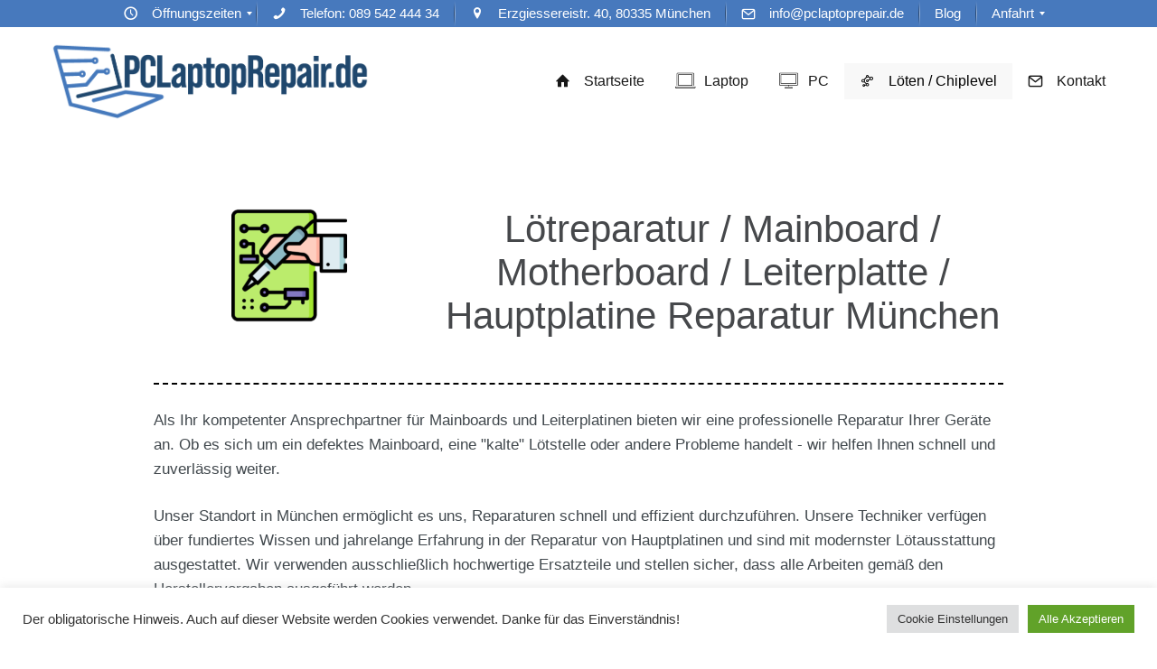

--- FILE ---
content_type: text/html; charset=UTF-8
request_url: https://www.pclaptoprepair.de/smd-loeten-boardreparatur/
body_size: 21333
content:
<!DOCTYPE html><html lang="de"><head><meta charset="UTF-8" /><meta name="viewport" content="width=device-width, initial-scale=1, maximum-scale=5.0, user-scalable=yes"><link rel="profile" href="https://gmpg.org/xfn/11" /><link rel="pingback" href="https://www.pclaptoprepair.de/xmlrpc.php" /><meta name='robots' content='index, follow, max-image-preview:large, max-snippet:-1, max-video-preview:-1' /><title>SMD Löten / Boardreparatur - Laptop &amp; iPhone Reparatur München - iPad &amp; Smartphone Reparatur</title><link rel="canonical" href="https://www.pclaptoprepair.de/smd-loeten-boardreparatur/" /><meta property="og:locale" content="de_DE" /><meta property="og:type" content="article" /><meta property="og:title" content="SMD Löten / Boardreparatur - Laptop &amp; iPhone Reparatur München - iPad &amp; Smartphone Reparatur" /><meta property="og:description" content="Lötreparatur / Mainboard / Motherboard / Leiterplatte / Hauptplatine Reparatur München Als Ihr kompetenter Ansprechpartner für Mainboards und Leiterplatinen bieten wir eine professionelle Reparatur Ihrer Geräte an. Ob es sich um ein defektes Mainboard, eine &#8220;kalte&#8221; Lötstelle oder andere Probleme handelt &#8211; wir helfen Ihnen schnell und zuverlässig weiter. Unser Standort in München ermöglicht es [&hellip;]" /><meta property="og:url" content="https://www.pclaptoprepair.de/smd-loeten-boardreparatur/" /><meta property="og:site_name" content="Laptop &amp; iPhone Reparatur München - iPad &amp; Smartphone Reparatur" /><meta property="article:publisher" content="https://www.facebook.com/pclaptoprepairde" /><meta property="article:modified_time" content="2024-02-12T15:18:18+00:00" /><meta property="og:image" content="https://www.pclaptoprepair.de/wp-content/uploads/soldering-iron-128x128.png" /><meta name="twitter:card" content="summary_large_image" /><meta name="twitter:label1" content="Geschätzte Lesezeit" /><meta name="twitter:data1" content="4 Minuten" /> <script type="application/ld+json" class="yoast-schema-graph">{"@context":"https://schema.org","@graph":[{"@type":"WebPage","@id":"https://www.pclaptoprepair.de/smd-loeten-boardreparatur/","url":"https://www.pclaptoprepair.de/smd-loeten-boardreparatur/","name":"SMD Löten / Boardreparatur - Laptop &amp; iPhone Reparatur München - iPad &amp; Smartphone Reparatur","isPartOf":{"@id":"https://www.pclaptoprepair.de/#website"},"primaryImageOfPage":{"@id":"https://www.pclaptoprepair.de/smd-loeten-boardreparatur/#primaryimage"},"image":{"@id":"https://www.pclaptoprepair.de/smd-loeten-boardreparatur/#primaryimage"},"thumbnailUrl":"https://www.pclaptoprepair.de/wp-content/uploads/soldering-iron-128x128.png","datePublished":"2017-11-05T13:16:49+00:00","dateModified":"2024-02-12T15:18:18+00:00","breadcrumb":{"@id":"https://www.pclaptoprepair.de/smd-loeten-boardreparatur/#breadcrumb"},"inLanguage":"de","potentialAction":[{"@type":"ReadAction","target":["https://www.pclaptoprepair.de/smd-loeten-boardreparatur/"]}]},{"@type":"ImageObject","inLanguage":"de","@id":"https://www.pclaptoprepair.de/smd-loeten-boardreparatur/#primaryimage","url":"https://www.pclaptoprepair.de/wp-content/uploads/soldering-iron.png","contentUrl":"https://www.pclaptoprepair.de/wp-content/uploads/soldering-iron.png","width":512,"height":512,"caption":"Mainboard / Motherboard / Hauptplatine Reparatur München"},{"@type":"BreadcrumbList","@id":"https://www.pclaptoprepair.de/smd-loeten-boardreparatur/#breadcrumb","itemListElement":[{"@type":"ListItem","position":1,"name":"Home","item":"https://www.pclaptoprepair.de/"},{"@type":"ListItem","position":2,"name":"SMD Löten / Boardreparatur"}]},{"@type":"WebSite","@id":"https://www.pclaptoprepair.de/#website","url":"https://www.pclaptoprepair.de/","name":"Laptop & iPhone Reparatur München - iPad & Smartphone Reparatur","description":"Laptop &amp; iPhone Reparatur München - iPad &amp; Smartphone Reparatur","publisher":{"@id":"https://www.pclaptoprepair.de/#organization"},"potentialAction":[{"@type":"SearchAction","target":{"@type":"EntryPoint","urlTemplate":"https://www.pclaptoprepair.de/?s={search_term_string}"},"query-input":{"@type":"PropertyValueSpecification","valueRequired":true,"valueName":"search_term_string"}}],"inLanguage":"de"},{"@type":"Organization","@id":"https://www.pclaptoprepair.de/#organization","name":"PCLaptopRepair.de","url":"https://www.pclaptoprepair.de/","logo":{"@type":"ImageObject","inLanguage":"de","@id":"https://www.pclaptoprepair.de/#/schema/logo/image/","url":"https://www.pclaptoprepair.de/wp-content/uploads/pclaptoprepair-logo-2023.png","contentUrl":"https://www.pclaptoprepair.de/wp-content/uploads/pclaptoprepair-logo-2023.png","width":761,"height":182,"caption":"PCLaptopRepair.de"},"image":{"@id":"https://www.pclaptoprepair.de/#/schema/logo/image/"},"sameAs":["https://www.facebook.com/pclaptoprepairde","https://www.instagram.com/pclaptoprepair.de/"]}]}</script> <link rel='dns-prefetch' href='//use.fontawesome.com' /><link rel="alternate" type="application/rss+xml" title="Laptop &amp; iPhone Reparatur München - iPad &amp; Smartphone Reparatur &raquo; Feed" href="https://www.pclaptoprepair.de/feed/" /><link rel="alternate" type="application/rss+xml" title="Laptop &amp; iPhone Reparatur München - iPad &amp; Smartphone Reparatur &raquo; Kommentar-Feed" href="https://www.pclaptoprepair.de/comments/feed/" /><style id="litespeed-ccss">ul{box-sizing:border-box}.entry-content{counter-reset:footnotes}:root{--wp--preset--font-size--normal:16px;--wp--preset--font-size--huge:42px}:host,:root{--fa-font-solid:normal 900 1em/1 "Font Awesome 6 Solid";--fa-font-regular:normal 400 1em/1 "Font Awesome 6 Regular";--fa-font-light:normal 300 1em/1 "Font Awesome 6 Light";--fa-font-thin:normal 100 1em/1 "Font Awesome 6 Thin";--fa-font-duotone:normal 900 1em/1 "Font Awesome 6 Duotone";--fa-font-sharp-solid:normal 900 1em/1 "Font Awesome 6 Sharp";--fa-font-brands:normal 400 1em/1 "Font Awesome 6 Brands"}:root{--wp--preset--aspect-ratio--square:1;--wp--preset--aspect-ratio--4-3:4/3;--wp--preset--aspect-ratio--3-4:3/4;--wp--preset--aspect-ratio--3-2:3/2;--wp--preset--aspect-ratio--2-3:2/3;--wp--preset--aspect-ratio--16-9:16/9;--wp--preset--aspect-ratio--9-16:9/16;--wp--preset--color--black:#000000;--wp--preset--color--cyan-bluish-gray:#abb8c3;--wp--preset--color--white:#FFF;--wp--preset--color--pale-pink:#f78da7;--wp--preset--color--vivid-red:#cf2e2e;--wp--preset--color--luminous-vivid-orange:#ff6900;--wp--preset--color--luminous-vivid-amber:#fcb900;--wp--preset--color--light-green-cyan:#7bdcb5;--wp--preset--color--vivid-green-cyan:#00d084;--wp--preset--color--pale-cyan-blue:#8ed1fc;--wp--preset--color--vivid-cyan-blue:#0693e3;--wp--preset--color--vivid-purple:#9b51e0;--wp--preset--color--primary:rgb(42, 160, 239);--wp--preset--color--secondary:#A2C438;--wp--preset--color--blue:#1E5181;--wp--preset--color--dark-gray:#282D30;--wp--preset--color--light-gray:#9BA0A2;--wp--preset--gradient--vivid-cyan-blue-to-vivid-purple:linear-gradient(135deg,rgba(6,147,227,1) 0%,rgb(155,81,224) 100%);--wp--preset--gradient--light-green-cyan-to-vivid-green-cyan:linear-gradient(135deg,rgb(122,220,180) 0%,rgb(0,208,130) 100%);--wp--preset--gradient--luminous-vivid-amber-to-luminous-vivid-orange:linear-gradient(135deg,rgba(252,185,0,1) 0%,rgba(255,105,0,1) 100%);--wp--preset--gradient--luminous-vivid-orange-to-vivid-red:linear-gradient(135deg,rgba(255,105,0,1) 0%,rgb(207,46,46) 100%);--wp--preset--gradient--very-light-gray-to-cyan-bluish-gray:linear-gradient(135deg,rgb(238,238,238) 0%,rgb(169,184,195) 100%);--wp--preset--gradient--cool-to-warm-spectrum:linear-gradient(135deg,rgb(74,234,220) 0%,rgb(151,120,209) 20%,rgb(207,42,186) 40%,rgb(238,44,130) 60%,rgb(251,105,98) 80%,rgb(254,248,76) 100%);--wp--preset--gradient--blush-light-purple:linear-gradient(135deg,rgb(255,206,236) 0%,rgb(152,150,240) 100%);--wp--preset--gradient--blush-bordeaux:linear-gradient(135deg,rgb(254,205,165) 0%,rgb(254,45,45) 50%,rgb(107,0,62) 100%);--wp--preset--gradient--luminous-dusk:linear-gradient(135deg,rgb(255,203,112) 0%,rgb(199,81,192) 50%,rgb(65,88,208) 100%);--wp--preset--gradient--pale-ocean:linear-gradient(135deg,rgb(255,245,203) 0%,rgb(182,227,212) 50%,rgb(51,167,181) 100%);--wp--preset--gradient--electric-grass:linear-gradient(135deg,rgb(202,248,128) 0%,rgb(113,206,126) 100%);--wp--preset--gradient--midnight:linear-gradient(135deg,rgb(2,3,129) 0%,rgb(40,116,252) 100%);--wp--preset--font-size--small:19.5px;--wp--preset--font-size--medium:20px;--wp--preset--font-size--large:36.5px;--wp--preset--font-size--x-large:42px;--wp--preset--font-size--normal:22px;--wp--preset--font-size--huge:49.5px;--wp--preset--spacing--20:0.44rem;--wp--preset--spacing--30:0.67rem;--wp--preset--spacing--40:1rem;--wp--preset--spacing--50:1.5rem;--wp--preset--spacing--60:2.25rem;--wp--preset--spacing--70:3.38rem;--wp--preset--spacing--80:5.06rem;--wp--preset--shadow--natural:6px 6px 9px rgba(0, 0, 0, 0.2);--wp--preset--shadow--deep:12px 12px 50px rgba(0, 0, 0, 0.4);--wp--preset--shadow--sharp:6px 6px 0px rgba(0, 0, 0, 0.2);--wp--preset--shadow--outlined:6px 6px 0px -3px rgba(255, 255, 255, 1), 6px 6px rgba(0, 0, 0, 1);--wp--preset--shadow--crisp:6px 6px 0px rgba(0, 0, 0, 1)}.wpcf7 form .wpcf7-response-output{margin:2em .5em 1em;padding:.2em 1em;border:2px solid #00a0d2}.wpcf7 form.init .wpcf7-response-output{display:none}.wpcf7-form-control-wrap{position:relative}#cookie-law-info-bar{font-size:15px;margin:0 auto;padding:12px 10px;position:absolute;text-align:center;box-sizing:border-box;width:100%;z-index:9999;display:none;left:0;font-weight:300;box-shadow:0-1px 10px 0 rgb(172 171 171/.3)}#cookie-law-info-bar span{vertical-align:middle}.cli-plugin-button,.cli-plugin-button:visited{display:inline-block;padding:9px 12px;color:#fff;text-decoration:none;position:relative;margin-left:5px;text-decoration:none}.cli-plugin-button,.cli-plugin-button:visited,.medium.cli-plugin-button,.medium.cli-plugin-button:visited{font-size:13px;font-weight:400;line-height:1}.cli-plugin-button{margin-top:5px}.cli-bar-popup{-moz-background-clip:padding;-webkit-background-clip:padding;background-clip:padding-box;-webkit-border-radius:30px;-moz-border-radius:30px;border-radius:30px;padding:20px}.cli-container-fluid{padding-right:15px;padding-left:15px;margin-right:auto;margin-left:auto}.cli-row{display:-ms-flexbox;display:flex;-ms-flex-wrap:wrap;flex-wrap:wrap;margin-right:-15px;margin-left:-15px}.cli-align-items-stretch{-ms-flex-align:stretch!important;align-items:stretch!important}.cli-px-0{padding-left:0;padding-right:0}.cli-btn{font-size:14px;display:inline-block;font-weight:400;text-align:center;white-space:nowrap;vertical-align:middle;border:1px solid #fff0;padding:.5rem 1.25rem;line-height:1;border-radius:.25rem}.cli-modal-backdrop{position:fixed;top:0;right:0;bottom:0;left:0;z-index:1040;background-color:#000;display:none}.cli-modal-backdrop.cli-fade{opacity:0}.cli-modal a{text-decoration:none}.cli-modal .cli-modal-dialog{position:relative;width:auto;margin:.5rem;font-family:-apple-system,BlinkMacSystemFont,"Segoe UI",Roboto,"Helvetica Neue",Arial,sans-serif,"Apple Color Emoji","Segoe UI Emoji","Segoe UI Symbol";font-size:1rem;font-weight:400;line-height:1.5;color:#212529;text-align:left;display:-ms-flexbox;display:flex;-ms-flex-align:center;align-items:center;min-height:calc(100% - (.5rem*2))}@media (min-width:576px){.cli-modal .cli-modal-dialog{max-width:500px;margin:1.75rem auto;min-height:calc(100% - (1.75rem*2))}}@media (min-width:992px){.cli-modal .cli-modal-dialog{max-width:900px}}.cli-modal-content{position:relative;display:-ms-flexbox;display:flex;-ms-flex-direction:column;flex-direction:column;width:100%;background-color:#fff;background-clip:padding-box;border-radius:.3rem;outline:0}.cli-modal .cli-modal-close{position:absolute;right:10px;top:10px;z-index:1;padding:0;background-color:transparent!important;border:0;-webkit-appearance:none;font-size:1.5rem;font-weight:700;line-height:1;color:#000;text-shadow:0 1px 0#fff}.cli-switch{display:inline-block;position:relative;min-height:1px;padding-left:70px;font-size:14px}.cli-switch input[type="checkbox"]{display:none}.cli-switch .cli-slider{background-color:#e3e1e8;height:24px;width:50px;bottom:0;left:0;position:absolute;right:0;top:0}.cli-switch .cli-slider:before{background-color:#fff;bottom:2px;content:"";height:20px;left:2px;position:absolute;width:20px}.cli-switch .cli-slider{border-radius:34px}.cli-switch .cli-slider:before{border-radius:50%}.cli-tab-content{background:#fff}.cli-tab-content{width:100%;padding:30px}@media (max-width:767px){.cli-tab-content{padding:30px 10px}}.cli-container-fluid{padding-right:15px;padding-left:15px;margin-right:auto;margin-left:auto}.cli-row{display:-ms-flexbox;display:flex;-ms-flex-wrap:wrap;flex-wrap:wrap;margin-right:-15px;margin-left:-15px}.cli-align-items-stretch{-ms-flex-align:stretch!important;align-items:stretch!important}.cli-px-0{padding-left:0;padding-right:0}.cli-btn{font-size:14px;display:inline-block;font-weight:400;text-align:center;white-space:nowrap;vertical-align:middle;border:1px solid #fff0;padding:.5rem 1.25rem;line-height:1;border-radius:.25rem}.cli-modal-backdrop{position:fixed;top:0;right:0;bottom:0;left:0;z-index:1040;background-color:#000;-webkit-transform:scale(0);transform:scale(0)}.cli-modal-backdrop.cli-fade{opacity:0}.cli-modal{position:fixed;top:0;right:0;bottom:0;left:0;z-index:99999;transform:scale(0);overflow:hidden;outline:0;display:none}.cli-modal a{text-decoration:none}.cli-modal .cli-modal-dialog{position:relative;width:auto;margin:.5rem;font-family:inherit;font-size:1rem;font-weight:400;line-height:1.5;color:#212529;text-align:left;display:-ms-flexbox;display:flex;-ms-flex-align:center;align-items:center;min-height:calc(100% - (.5rem*2))}@media (min-width:576px){.cli-modal .cli-modal-dialog{max-width:500px;margin:1.75rem auto;min-height:calc(100% - (1.75rem*2))}}.cli-modal-content{position:relative;display:-ms-flexbox;display:flex;-ms-flex-direction:column;flex-direction:column;width:100%;background-color:#fff;background-clip:padding-box;border-radius:.2rem;box-sizing:border-box;outline:0}.cli-switch{display:inline-block;position:relative;min-height:1px;padding-left:38px;font-size:14px}.cli-switch input[type="checkbox"]{display:none}.cli-switch .cli-slider{background-color:#e3e1e8;height:20px;width:38px;bottom:0;left:0;position:absolute;right:0;top:0}.cli-switch .cli-slider:before{background-color:#fff;bottom:2px;content:"";height:15px;left:3px;position:absolute;width:15px}.cli-switch .cli-slider{border-radius:34px;font-size:0}.cli-switch .cli-slider:before{border-radius:50%}.cli-tab-content{background:#fff}.cli-tab-content{width:100%;padding:5px 30px 5px 5px;box-sizing:border-box}@media (max-width:767px){.cli-tab-content{padding:30px 10px}}.cli-tab-footer .cli-btn{background-color:#00acad;padding:10px 15px;text-decoration:none}.cli-tab-footer .wt-cli-privacy-accept-btn{background-color:#61a229;color:#fff;border-radius:0}.cli-tab-footer{width:100%;text-align:right;padding:20px 0}.cli-col-12{width:100%}.cli-tab-header{display:flex;justify-content:space-between}.cli-tab-header a:before{width:10px;height:2px;left:0;top:calc(50% - 1px)}.cli-tab-header a:after{width:2px;height:10px;left:4px;top:calc(50% - 5px);-webkit-transform:none;transform:none}.cli-tab-header a:before{width:7px;height:7px;border-right:1px solid #4a6e78;border-bottom:1px solid #4a6e78;content:" ";transform:rotate(-45deg);margin-right:10px}.cli-tab-header a.cli-nav-link{position:relative;display:flex;align-items:center;font-size:14px;color:#000;text-transform:capitalize}.cli-tab-header{border-radius:5px;padding:12px 15px;background-color:#f2f2f2}.cli-modal .cli-modal-close{position:absolute;right:0;top:0;z-index:1;-webkit-appearance:none;width:40px;height:40px;padding:0;border-radius:50%;padding:10px;background:#fff0;border:none;min-width:40px}.cli-tab-container h4{font-family:inherit;font-size:16px;margin-bottom:15px;margin:10px 0}#cliSettingsPopup .cli-tab-section-container{padding-top:12px}.cli-privacy-content-text{font-size:14px;line-height:1.4;margin-top:0;padding:0;color:#000}.cli-tab-content{display:none}.cli-tab-section .cli-tab-content{padding:10px 20px 5px 20px}.cli-tab-section{margin-top:5px}@media (min-width:992px){.cli-modal .cli-modal-dialog{max-width:645px}}.cli-switch .cli-slider:after{content:attr(data-cli-disable);position:absolute;right:50px;color:#000;font-size:12px;text-align:right;min-width:80px}.cli-privacy-overview:not(.cli-collapsed) .cli-privacy-content{max-height:60px;overflow:hidden}a.cli-privacy-readmore{font-size:12px;margin-top:12px;display:inline-block;padding-bottom:0;color:#000;text-decoration:underline}.cli-modal-footer{position:relative}a.cli-privacy-readmore:before{content:attr(data-readmore-text)}.cli-modal-close svg{fill:#000}span.cli-necessary-caption{color:#000;font-size:12px}.cli-tab-container .cli-row{max-height:500px;overflow-y:auto}.cli-tab-section .cookielawinfo-row-cat-table td,.cli-tab-section .cookielawinfo-row-cat-table th{font-size:12px}.wt-cli-sr-only{display:none;font-size:16px}.cli-bar-container{float:none;margin:0 auto;display:-webkit-box;display:-moz-box;display:-ms-flexbox;display:-webkit-flex;display:flex;justify-content:space-between;-webkit-box-align:center;-moz-box-align:center;-ms-flex-align:center;-webkit-align-items:center;align-items:center}.cli-bar-btn_container{margin-left:20px;display:-webkit-box;display:-moz-box;display:-ms-flexbox;display:-webkit-flex;display:flex;-webkit-box-align:center;-moz-box-align:center;-ms-flex-align:center;-webkit-align-items:center;align-items:center;flex-wrap:nowrap}.cli-bar-btn_container a{white-space:nowrap}.cli-style-v2{font-size:11pt;line-height:18px;font-weight:400}.cli-style-v2 .cli-bar-message{width:70%;text-align:left}.cli-style-v2 .cli-bar-btn_container .cli_action_button,.cli-style-v2 .cli-bar-btn_container .cli_settings_button{margin-left:5px}.cli-style-v2 .cli-bar-btn_container .cli-plugin-button{margin-top:5px;margin-bottom:5px}.wt-cli-necessary-checkbox{display:none!important}@media (max-width:985px){.cli-style-v2 .cli-bar-message{width:100%}.cli-style-v2.cli-bar-container{justify-content:left;flex-wrap:wrap}.cli-style-v2 .cli-bar-btn_container{margin-left:0;margin-top:10px}}.wt-cli-privacy-overview-actions{padding-bottom:0}@media only screen and (max-width:479px) and (min-width:320px){.cli-style-v2 .cli-bar-btn_container{flex-wrap:wrap}}.wt-cli-cookie-description{font-size:14px;line-height:1.4;margin-top:0;padding:0;color:#000}[class^="dslc-icon-"]{font-family:DSLCFontAwesome;font-weight:400;font-style:normal;text-decoration:inherit;-webkit-font-smoothing:antialiased;*margin-right:.3em}[class^="dslc-icon-"]:before{text-decoration:inherit;display:inline-block;speak:none}a [class^="dslc-icon-"]{display:inline}[class^="dslc-icon-"]{display:inline;width:auto;height:auto;line-height:normal;vertical-align:baseline;background-image:none;background-position:0% 0%;background-repeat:repeat;margin-top:0}body [class^="dslc-icon-ext-"]{font-family:"iconfont";speak:none;font-style:normal;font-weight:400;font-variant:normal;text-transform:none;line-height:1;-webkit-font-smoothing:antialiased;-moz-osx-font-smoothing:grayscale}.dslc-icon-ext-communities-and-networks:before{content:""}.dslc-icon-ext-laptop:before{content:""}.dslc-icon-ext-desktop:before{content:""}.dslc-icon-ext-phone4:before{content:""}.dslc-icon-ext-location3:before{content:""}.dslc-icon-ext-house:before{content:""}.dslc-icon-ext-clock3:before{content:""}.dslc-icon-ext-mail2:before{content:""}button::-moz-focus-inner{padding:0;border:0}.dslc-modules-section{border:0 solid #fff0;position:relative}.dslc-modules-section-wrapper{position:relative;max-width:100%;margin:0 auto}.dslc-module-front{position:relative}.dslc-col{display:block;float:left;margin-right:2.12766%;min-height:1px}.dslc-4-col{width:31.91489%}.dslc-8-col{width:65.95744%}.dslc-12-col{width:100%}.dslc-last-col{margin-right:0}.dslc-clearfix:before,.dslc-clearfix:after{content:" ";display:table}.dslc-clearfix:after{clear:both}.dslc-clearfix{*zoom:1}#dslc-content{position:relative}@media only screen and (max-width:767px){.dslc-col{width:100%;margin:0;margin-bottom:30px;min-width:0}.dslc-module-front.dslc-col{margin-bottom:0}}@media all and (-ms-high-contrast:none){.dslc-image-container .dslc-image{width:100%!important}.dslc-in-viewport-check{transform:none!important;opacity:1!important}}.dslc-module-front{font-family:-apple-system,BlinkMacSystemFont,"Segoe UI",Roboto,Oxygen-Sans,Ubuntu,Cantarell,"Helvetica Neue",sans-serif}.dslc-separator-wrapper{padding-bottom:1px}.dslc-separator{clear:both;height:1px;padding-bottom:25px;margin-bottom:25px;width:100%}.dslc-module-front.dslc-module-DSLC_Separator{min-height:auto}.dslc-separator.dslc-separator-style-dashed{border-bottom:1px dashed #ededed}button{border-style:none;-webkit-appearance:none}.dslc-text-module-content:before{content:"";top:0;left:0;bottom:0;right:0;position:absolute;z-index:-1}.dslc-image,.dslc-image img{border:0;box-shadow:none}#dslc-content .dslc-image{display:inline-block}#dslc-content .dslc-image img{max-width:100%;display:inline-block;vertical-align:middle;box-shadow:none;border-radius:none;position:relative}a [class*="im-icon-"]{outline:0!important}[class*="im-icon-"]:before{font-family:"moon";speak:none;font-style:normal;font-weight:400;line-height:1;text-decoration:none;-webkit-font-smoothing:antialiased}.im-icon-envelop:before{content:""}.im-icon-bubble-5:before{content:""}style{display:none!important;max-width:0px!important;max-height:0px!important;visibility:hidden!important;opacity:0!important}.mega_main_menu ul:after,.mega_main_menu:before,.mega_main_menu:after{content:"";display:table;clear:both;float:none;width:100%;height:0;border:0 none}.mega_main_menu{float:none;position:relative;margin:0;height:inherit}.mega_main_menu *{-webkit-box-sizing:border-box!important;-moz-box-sizing:border-box!important;-ms-box-sizing:border-box!important;-o-box-sizing:border-box!important;box-sizing:border-box!important;outline:none}.mega_main_menu .item_link *{line-height:131%}.mega_main_menu ul.mega_dropdown,.mega_main_menu ul.mega_main_menu_ul{position:relative;margin:0;padding:0}.mega_main_menu,body .mega_main_menu,.mega_main_menu>.menu_holder,.mega_main_menu>.menu_holder>.menu_inner,.mega_main_menu>.menu_holder>.menu_inner>.mega_main_menu_ul{font-size:0;letter-spacing:0;word-spacing:0;line-height:0;display:block;visibility:visible;overflow:visible;-webkit-backface-visibility:hidden}.mega_main_menu>.menu_holder{position:relative}.mega_main_menu>.menu_holder>.mmm_fullwidth_container{position:absolute;top:0;bottom:0;left:0;right:0;height:100%;width:100%}.mega_main_menu>.menu_holder>.menu_inner>ul{z-index:2000;list-style:none;float:none;width:auto;position:relative;top:auto;bottom:auto;left:auto;right:auto;border:0 none;background:#fff0}.mega_main_menu.first-lvl-align-center>.menu_holder>.menu_inner>ul{text-align:center}.mega_main_menu.first-lvl-align-right>.menu_holder>.menu_inner>ul{text-align:right}.mega_main_menu>.menu_holder>.menu_inner>ul>li>.item_link *{font-size:inherit;letter-spacing:normal;word-spacing:normal;line-height:inherit}.mega_main_menu .nav_logo{display:block;vertical-align:top;float:left;position:relative;z-index:2100}.mega_main_menu .nav_logo .logo_link{display:none;padding:0 17px;margin:0;vertical-align:middle;position:relative;z-index:2100}.mega_main_menu .nav_logo .logo_link img{display:inline-block;max-height:100%;width:auto;max-width:100%;position:relative;vertical-align:middle}.mega_main_menu .nav_logo .mobile_toggle{display:none}.mega_main_menu>.menu_holder>.menu_inner>ul>li{display:inline-block;vertical-align:top;margin:0;padding:0;float:none;height:auto;width:auto;overflow:visible;background-color:#fff0;border:0 none}.mega_main_menu>.menu_holder>.menu_inner>ul>li[class*="columns"]{width:auto}.mega_main_menu>.menu_holder>.menu_inner>ul>li>.item_link{display:block;text-shadow:none;text-transform:none;position:relative;display:block;padding:0 17px;margin:0;top:auto;bottom:auto;left:auto;right:auto}.mega_main_menu>.menu_holder>.menu_inner>ul>li .item_link{width:auto;height:auto;min-width:inherit;max-width:inherit}.mega_main_menu>.menu_holder>.menu_inner>ul>li>.item_link.with_icon i{display:block;line-height:inherit;text-align:center;margin:0 auto}.mega_main_menu.icons-left>.menu_holder>.menu_inner>ul>li>.item_link.with_icon i{float:left;padding-right:15px}.mega_main_menu>.menu_holder>.menu_inner>ul>li>.item_link>.link_content{display:block;float:none;padding:0;position:static;border:0 none}.mega_main_menu>.menu_holder>.menu_inner>ul>li>.item_link .link_text{white-space:normal;word-wrap:break-word;word-break:normal;display:table-cell;line-height:120%;vertical-align:middle;position:static;padding:0;border:0 none;height:auto}.mega_main_menu>.menu_holder>.menu_inner>ul>li>.item_link.disable_icon i,.mega_main_menu>.menu_holder>.menu_inner>ul>li[class*="dropdown"] .mega_dropdown>li>.item_link.disable_icon>i,.mega_main_menu a.disable_icon>i{display:none}.mega_main_menu ul>li a.item_link,.mega_main_menu ul>li>.mega_dropdown a.item_link{text-decoration:none}.mega_main_menu>.menu_holder>.menu_inner>ul>li>.item_link:after{content:"";display:block;width:0;height:0;position:absolute;top:50%;right:5px;margin-top:-2px;border-width:4px 3px;border-style:solid}body [class] .mega_main_menu.direction-horizontal>.menu_holder>.menu_inner>ul>li[class*="current"]>.item_link:after,body .mega_main_menu.direction-horizontal>.menu_holder>.menu_inner>ul>li[class*="current"]>.item_link:after,body [class] .mega_main_menu.direction-horizontal>.menu_holder>.menu_inner>ul>li>.item_link:after,body .mega_main_menu.direction-horizontal>.menu_holder>.menu_inner>ul>li>.item_link:after{border-top-color:inherit;border-right-color:transparent!important;border-bottom-color:transparent!important;border-left-color:transparent!important}.mega_main_menu>.menu_holder>.menu_inner>ul>li>.item_link:last-child:after{display:none}.mega_main_menu.direction-horizontal>.menu_holder>.menu_inner>ul>li>.item_link:before,.mega_main_menu.direction-horizontal>.menu_holder>.menu_inner>.nav_logo:before{content:"";width:2px;height:100%;margin:0;padding:0;display:block;position:absolute;top:0;bottom:auto;z-index:2;border-width:0;border-style:none;background-repeat:no-repeat;background-size:400% 100%;background-image:url([data-uri])}.mega_main_menu.direction-horizontal.first-lvl-separator-none>.menu_holder>.menu_inner>ul>li:last-child>.item_link:before,.mega_main_menu.direction-horizontal.first-lvl-separator-none>.menu_holder>.menu_inner>ul>li>.item_link:before,.mega_main_menu.direction-horizontal.first-lvl-separator-none>.menu_holder>.menu_inner>.nav_logo:before{background-position:0 0}.mega_main_menu.direction-horizontal.first-lvl-separator-smooth>.menu_holder>.menu_inner>ul>li:last-child>.item_link:before,.mega_main_menu.direction-horizontal.first-lvl-separator-smooth>.menu_holder>.menu_inner>ul>li>.item_link:before,.mega_main_menu.direction-horizontal.first-lvl-separator-smooth>.menu_holder>.menu_inner>.nav_logo:before{background-position:-3px 0}.mega_main_menu.direction-horizontal>.menu_holder>.menu_inner>ul>li>.item_link:before{left:-1px;right:auto}.mega_main_menu.first-lvl-align-right>.menu_holder>.menu_inner>.nav_logo:before,.mega_main_menu.first-lvl-align-center>.menu_holder>.menu_inner>.nav_logo:before,.mega_main_menu.direction-horizontal>.menu_holder>.menu_inner>ul>li:first-child>.item_link:before{display:none}.mega_main_menu ul>li>.mega_dropdown{position:absolute;margin:0;z-index:5000;top:auto;float:none;height:auto;visibility:visible;opacity:1;border:0 none;vertical-align:top;overflow:visible}.mega_main_menu ul>li ul{text-align:left}.mega_main_menu li .mega_dropdown>li{margin:0;list-style:none;height:auto!important}.mega_main_menu li.default_dropdown>ul{-webkit-box-shadow:0 4px 13px -3px gray;-moz-box-shadow:0 4px 13px -3px gray;-ms-box-shadow:0 4px 13px -3px gray;-o-box-shadow:0 4px 13px -3px gray;box-shadow:0 4px 13px -3px gray;list-style:none}.mega_main_menu>.menu_holder>.menu_inner>ul>li .item_link .link_text>*{max-width:100%;max-height:100%;margin:0}.mega_main_menu .item_link>.link_content>.link_text{display:inline;white-space:normal;word-wrap:break-word;word-break:normal}.mega_main_menu li.menu-item{position:relative}.mega_main_menu li.default_dropdown>ul{position:absolute;top:100%}.mega_main_menu li.default_dropdown>ul>li{position:relative;height:auto;float:none;width:100%;margin:0;padding:0;display:block;overflow:visible}.mega_main_menu li.default_dropdown>.mega_dropdown{width:205px}.mega_main_menu li.default_dropdown.drop_to_right .mega_dropdown{left:0;right:auto}.mega_main_menu li.default_dropdown>.mega_dropdown>li{float:none;width:100%}.mega_main_menu li.default_dropdown>.mega_dropdown>li>.item_link{display:block;float:none;padding:6px 12px;margin:0;position:relative;border-width:0 0 1px 0;border-style:solid;width:auto;height:auto}.mega_main_menu li.default_dropdown>.mega_dropdown>li>.item_link .link_content{padding:0;vertical-align:middle;position:relative;top:auto;bottom:auto;left:auto;right:auto}.mega_main_menu li.default_dropdown>.mega_dropdown>li:last-child>.item_link{border-width:0;border-style:none}.mega_main_menu li.default_dropdown>.mega_dropdown>.menu-item>.item_link:before{content:"";display:block;width:0;height:0;position:absolute;top:50%;margin-top:-2px;border-width:4px 3px;border-style:solid;right:0}body .mega_main_menu .menu_holder li.default_dropdown>.mega_dropdown>li.menu-item.drop_to_right>.item_link:before,body *[class] .mega_main_menu li.default_dropdown>.mega_dropdown>li.menu-item.drop_to_right>.item_link:before{right:0;left:auto;border-width:3px 4px;border-top-color:transparent!important;border-right-color:transparent!important;border-bottom-color:transparent!important}.mega_main_menu li.default_dropdown>.mega_dropdown>.menu-item>.item_link:last-child:before{display:none}.mega_main_menu li.default_dropdown>.mega_dropdown>.menu-item>.item_link>i{display:block;float:left;position:absolute;top:50%}.mega_main_menu li.default_dropdown .mega_dropdown>li>.item_link.with_icon>span{display:inline-block}.mega_main_menu li.default_dropdown.submenu_full_width{position:static}.mega_main_menu li.default_dropdown.submenu_full_width>.mega_dropdown{width:100%}.mega_main_menu ul li .mega_dropdown>li>.item_link.disable_icon>.link_content{margin:0}.mega_main_menu li[class*="_dropdown"].columns1>.mega_dropdown>*{clear:both}.mega_main_menu li.default_dropdown .mega_dropdown{display:none}@media (max-width:1199px){.mega_main_menu>.menu_holder>.menu_inner>ul>li>.item_link,.mega_main_menu .nav_logo .logo_link{padding-left:13px;padding-right:13px}.mega_main_menu.icons-left>.menu_holder>.menu_inner>ul>li>.item_link.with_icon i{padding-right:10px}}@media (max-width:991px){.mega_main_menu>.menu_holder>.menu_inner>ul>li>.item_link,.mega_main_menu>.menu_holder>.menu_inner>.nav_logo .logo_link{padding-left:10px;padding-right:10px}.mega_main_menu.icons-left>.menu_holder>.menu_inner>ul>li>.item_link.with_icon i{padding-right:8px}}@media (max-width:1024px){.mega_main_menu.responsive-enable>.menu_holder>.menu_inner{width:auto!important}.mega_main_menu.responsive-enable>.menu_holder>.menu_inner>.nav_logo{float:none}.mega_main_menu.responsive-enable.logo-mobile>.menu_holder>.menu_inner>.nav_logo>.logo_link{display:block}.mega_main_menu.responsive-enable.direction-horizontal[class*="first-lvl-align"]>.menu_holder>.menu_inner>.nav_logo:before{display:none}.mega_main_menu.responsive-enable>.menu_holder>.menu_inner>.nav_logo:after{content:"";display:table;clear:both;width:100%;height:0;position:relative}.mega_main_menu.responsive-enable>.menu_holder>.menu_inner>ul>li>.item_link:before{display:none}.mega_main_menu.responsive-enable.mobile_minimized-enable>.menu_holder>.menu_inner>.nav_logo .logo_link{float:left}.mega_main_menu.responsive-enable.mobile_minimized-enable>.menu_holder>.menu_inner>.nav_logo .mobile_toggle{display:block;float:right;text-decoration:none;padding:0}.mega_main_menu.responsive-enable.mobile_minimized-enable>.menu_holder>.menu_inner>.nav_logo .mobile_toggle .mobile_button{padding-left:15px;padding-right:15px;display:table-cell;vertical-align:middle}.mega_main_menu.responsive-enable.mobile_minimized-enable>.menu_holder>.menu_inner>.nav_logo .mobile_toggle .mobile_button *{line-height:inherit;vertical-align:middle}.mega_main_menu.responsive-enable.mobile_minimized-enable>.menu_holder>.menu_inner>.nav_logo .mobile_toggle .mobile_button .symbol_cross{display:none}.mega_main_menu.responsive-enable.mobile_minimized-enable>.menu_holder>.menu_inner>ul{display:none}.mega_main_menu.responsive-enable>.menu_holder>.menu_inner>ul>li{float:none;display:block;width:100%}.mega_main_menu.responsive-enable li.default_dropdown .mega_dropdown,.mega_main_menu.responsive-enable li.default_dropdown[class*="drop_to"] .mega_dropdown{width:100%!important;position:relative;overflow:hidden;left:0px!important;right:0px!important;margin:0px!important}.mega_main_menu.responsive-enable li>.item_link,.mega_main_menu.responsive-enable li .mega_dropdown .item_link{float:none}.mega_main_menu.responsive-enable>.menu_holder>.menu_inner>ul>li>.item_link:after{right:5px;left:auto;border-width:4px 3px;border-top-color:inherit;border-right-color:transparent!important;border-bottom-color:transparent!important;border-left-color:transparent!important}.mega_main_menu li .mega_dropdown,.mega_main_menu li.default_dropdown .mega_dropdown{display:none}}@media (min-width:1025px){.mega_main_menu.logo-desktop>.menu_holder>.menu_inner>.nav_logo>.logo_link{display:block}.mega_main_menu li.drop_to_right .mega_dropdown{-webkit-transform-origin:0% 0%;-moz-transform-origin:0% 0%;-ms-transform-origin:0% 0%;-o-transform-origin:0% 0%;transform-origin:0% 0%}.mega_main_menu.dropdowns_animation-anim_4 li.default_dropdown .mega_dropdown{display:block;overflow:hidden;max-height:0;max-width:0;opacity:0;-webkit-transform:translateY(40px);-moz-transform:translateY(40px);-ms-transform:translateY(40px);-o-transform:translateY(40px);transform:translateY(40px)}}.mega_main_menu.topbar{min-height:30px}.mega_main_menu.topbar>.menu_holder>.menu_inner>.nav_logo>.mobile_toggle,.mega_main_menu.topbar>.menu_holder>.menu_inner>.nav_logo>.mobile_toggle>.mobile_button,.mega_main_menu.topbar>.menu_holder>.menu_inner>ul>li>.item_link,.mega_main_menu.topbar>.menu_holder>.menu_inner>ul>li>.item_link>.link_content,.mega_main_menu.topbar.icons-left>.menu_holder>.menu_inner>ul>li>.item_link>i{height:30px;line-height:30px}.mega_main_menu.topbar>.menu_holder>.menu_inner>ul>li>.item_link>.link_content>.link_text{height:30px}@media (max-width:1024px){.mega_main_menu.topbar{min-height:px}}.mega_main_menu.topbar>.menu_holder>.menu_inner>ul>li>.item_link>i{width:31px}.mega_main_menu.topbar.icons-left>.menu_holder>.menu_inner>ul>li>.item_link.with_icon>.link_content{margin-left:31px}.mega_main_menu.topbar>.menu_holder>.mmm_fullwidth_container{background:-moz-linear-gradient(top,transparent 0%,transparent 100%);background:-webkit-linear-gradient(top,transparent 0%,transparent 100%);background:-o-linear-gradient(top,transparent 0%,transparent 100%);background:-ms-linear-gradient(top,transparent 0%,transparent 100%);background:-webkit-gradient(linear,left top,left bottom,color-stop(0%,transparent),color-stop(100%,transparent));background:linear-gradient(to bottom,transparent 0%,transparent 100%);-ms-filter:"progid:DXImageTransform.Microsoft.gradient( startColorstr='transparent', endColorstr='transparent',GradientType=0 )";background-color:#fff0}.mega_main_menu.topbar>.menu_holder>.menu_inner>.nav_logo>.mobile_toggle>.mobile_button,.mega_main_menu.topbar>.menu_holder>.menu_inner>ul>li>.item_link,.mega_main_menu.topbar>.menu_holder>.menu_inner>ul>li>.item_link .link_text{font-size:15px;font-weight:300;text-transform:none}.mega_main_menu.topbar>.menu_holder>.menu_inner>ul>li>.item_link>i{font-size:16px}.mega_main_menu.topbar>.menu_holder>.menu_inner>ul>li>.item_link>i:before{width:16px}.mega_main_menu.topbar>.menu_holder>.menu_inner>.nav_logo>.mobile_toggle>.mobile_button,.mega_main_menu.topbar>.menu_holder>.menu_inner>ul>li>.item_link,.mega_main_menu.topbar>.menu_holder>.menu_inner>ul>li>.item_link *{color:#fff}.mega_main_menu.topbar>.menu_holder>.menu_inner>ul>li>.item_link:after{border-color:#fff;color:#fff}.mega_main_menu.topbar>.menu_holder>.menu_inner>ul>li>.item_link{background:-moz-linear-gradient(top,transparent 0%,transparent 100%);background:-webkit-linear-gradient(top,transparent 0%,transparent 100%);background:-o-linear-gradient(top,transparent 0%,transparent 100%);background:-ms-linear-gradient(top,transparent 0%,transparent 100%);background:-webkit-gradient(linear,left top,left bottom,color-stop(0%,transparent),color-stop(100%,transparent));background:linear-gradient(to bottom,transparent 0%,transparent 100%);-ms-filter:"progid:DXImageTransform.Microsoft.gradient( startColorstr='transparent', endColorstr='transparent',GradientType=0 )";background-color:#fff0}.mega_main_menu.topbar>.menu_holder>.menu_inner>ul>li.default_dropdown .mega_dropdown,.mega_main_menu.topbar>.menu_holder>.menu_inner>ul>li>.mega_dropdown{background:-moz-linear-gradient(top,#ffffff 0%,#ffffff 100%);background:-webkit-linear-gradient(top,#ffffff 0%,#ffffff 100%);background:-o-linear-gradient(top,#ffffff 0%,#ffffff 100%);background:-ms-linear-gradient(top,#ffffff 0%,#ffffff 100%);background:-webkit-gradient(linear,left top,left bottom,color-stop(0%,#ffffff),color-stop(100%,#ffffff));background:linear-gradient(to bottom,#ffffff 0%,#ffffff 100%);-ms-filter:"progid:DXImageTransform.Microsoft.gradient( startColorstr='rgb(255, 255, 255)', endColorstr='rgb(255, 255, 255)',GradientType=0 )";background-color:#fff}.mega_main_menu.topbar .mega_dropdown *{color:rgb(2 11 18/.63)}.mega_main_menu.topbar ul li .mega_dropdown>li>.item_link,.mega_main_menu.topbar ul li .mega_dropdown>li>.item_link .link_text,.mega_main_menu.topbar ul li .mega_dropdown{font-size:15px;font-weight:300;text-transform:none}.mega_main_menu.topbar>.menu_holder>.menu_inner>ul li .mega_dropdown>li>.item_link.with_icon{line-height:19px;min-height:19px}.mega_main_menu.topbar li.default_dropdown>.mega_dropdown>.menu-item>.item_link>i{width:19px;height:19px;line-height:19px;font-size:19px;margin-top:-9.5px}.mega_main_menu.topbar li.default_dropdown>.mega_dropdown>.menu-item>.item_link.with_icon>.link_content{margin-left:27px}.mega_main_menu.topbar li.default_dropdown .mega_dropdown>li>.item_link{background:-moz-linear-gradient(top,transparent 0%,transparent 100%);background:-webkit-linear-gradient(top,transparent 0%,transparent 100%);background:-o-linear-gradient(top,transparent 0%,transparent 100%);background:-ms-linear-gradient(top,transparent 0%,transparent 100%);background:-webkit-gradient(linear,left top,left bottom,color-stop(0%,transparent),color-stop(100%,transparent));background:linear-gradient(to bottom,transparent 0%,transparent 100%);-ms-filter:"progid:DXImageTransform.Microsoft.gradient( startColorstr='transparent', endColorstr='transparent',GradientType=0 )";background-color:#fff0;color:rgb(2 11 18/.63)}.mega_main_menu.topbar li .mega_dropdown .item_link *,.mega_main_menu.topbar li .mega_dropdown a,.mega_main_menu.topbar li .mega_dropdown a *{color:rgb(2 11 18/.63)}.mega_main_menu.topbar li.default_dropdown>.mega_dropdown>.menu-item>.item_link:before{border-color:rgb(2 11 18/.63)}.mega_main_menu.topbar li.default_dropdown>.mega_dropdown>li>.item_link{border-color:rgb(141 141 141/.07)}.mega_main_menu.topbar>.menu_holder>.mmm_fullwidth_container,.mega_main_menu.topbar>.menu_holder>.menu_inner>ul .mega_dropdown{border-radius:3px}.mega_main_menu.topbar>.menu_holder>.menu_inner>span.nav_logo{border-radius:3px 0 0 3px}.mega_main_menu.topbar.primary_style-flat.direction-horizontal.first-lvl-align-center.no-search.no-woo_cart>.menu_holder>.menu_inner>ul>li:last-child>.item_link{border-radius:0 3px 3px 0}.mega_main_menu.topbar li.default_dropdown>.mega_dropdown>li:first-child>.item_link{border-radius:3px 3px 0 0}.mega_main_menu.topbar li.default_dropdown>.mega_dropdown>li:last-child>.item_link{border-radius:0 0 3px 3px}.mega_main_menu.header-menu .nav_logo>.logo_link>img{max-height:70%}.mega_main_menu.header-menu{min-height:40px}.mega_main_menu.header-menu>.menu_holder>.menu_inner>.nav_logo>.logo_link,.mega_main_menu.header-menu>.menu_holder>.menu_inner>.nav_logo>.mobile_toggle,.mega_main_menu.header-menu>.menu_holder>.menu_inner>.nav_logo>.mobile_toggle>.mobile_button,.mega_main_menu.header-menu>.menu_holder>.menu_inner>ul>li>.item_link,.mega_main_menu.header-menu>.menu_holder>.menu_inner>ul>li>.item_link>.link_content,.mega_main_menu.header-menu.icons-left>.menu_holder>.menu_inner>ul>li>.item_link>i{height:40px;line-height:40px}.mega_main_menu.header-menu>.menu_holder>.menu_inner>ul>li>.item_link>.link_content>.link_text{height:40px}@media (max-width:1024px){.mega_main_menu.header-menu{min-height:34px}.mega_main_menu.header-menu.mobile_minimized-enable>.menu_holder>.menu_inner>.nav_logo>.logo_link,.mega_main_menu.header-menu.mobile_minimized-enable>.menu_holder>.menu_inner>.nav_logo>.mobile_toggle,.mega_main_menu.header-menu.mobile_minimized-enable>.menu_holder>.menu_inner>.nav_logo>.mobile_toggle>.mobile_button,.mega_main_menu.header-menu.mobile_minimized-enable>.menu_holder>.menu_inner>ul>li>.item_link,.mega_main_menu.header-menu.mobile_minimized-enable>.menu_holder>.menu_inner>ul>li>.item_link>.link_content,.mega_main_menu.header-menu.mobile_minimized-enable.icons-left>.menu_holder>.menu_inner>ul>li>.item_link>i{height:34px;line-height:34px}.mega_main_menu.header-menu.mobile_minimized-enable>.menu_holder>.menu_inner>ul>li>.item_link>.link_content>.link_text{height:34px}}.mega_main_menu.header-menu>.menu_holder>.menu_inner>ul>li>.item_link>i{width:32px}.mega_main_menu.header-menu.icons-left>.menu_holder>.menu_inner>ul>li>.item_link.with_icon>.link_content{margin-left:32px}.mega_main_menu.header-menu>.menu_holder>.mmm_fullwidth_container{background:-moz-linear-gradient(top,transparent 0%,transparent 100%);background:-webkit-linear-gradient(top,transparent 0%,transparent 100%);background:-o-linear-gradient(top,transparent 0%,transparent 100%);background:-ms-linear-gradient(top,transparent 0%,transparent 100%);background:-webkit-gradient(linear,left top,left bottom,color-stop(0%,transparent),color-stop(100%,transparent));background:linear-gradient(to bottom,transparent 0%,transparent 100%);-ms-filter:"progid:DXImageTransform.Microsoft.gradient( startColorstr='transparent', endColorstr='transparent',GradientType=0 )";background-color:#fff0}.mega_main_menu.header-menu>.menu_holder>.menu_inner>.nav_logo>.mobile_toggle>.mobile_button,.mega_main_menu.header-menu>.menu_holder>.menu_inner>ul>li>.item_link,.mega_main_menu.header-menu>.menu_holder>.menu_inner>ul>li>.item_link .link_text{font-size:16px;font-weight:400;text-transform:none}.mega_main_menu.header-menu>.menu_holder>.menu_inner>ul>li>.item_link>i{font-size:17px}.mega_main_menu.header-menu>.menu_holder>.menu_inner>ul>li>.item_link>i:before{width:17px}.mega_main_menu.header-menu>.menu_holder>.menu_inner>.nav_logo>.mobile_toggle>.mobile_button,.mega_main_menu.header-menu>.menu_holder>.menu_inner>ul>li>.item_link,.mega_main_menu.header-menu>.menu_holder>.menu_inner>ul>li>.item_link *{color:rgb(0 0 0/.91)}.mega_main_menu.header-menu>.menu_holder>.menu_inner>ul>li>.item_link:after{border-color:rgb(0 0 0/.91);color:rgb(0 0 0/.91)}.mega_main_menu.header-menu>.menu_holder>.menu_inner>ul>li>.item_link{background:-moz-linear-gradient(top,transparent 0%,transparent 100%);background:-webkit-linear-gradient(top,transparent 0%,transparent 100%);background:-o-linear-gradient(top,transparent 0%,transparent 100%);background:-ms-linear-gradient(top,transparent 0%,transparent 100%);background:-webkit-gradient(linear,left top,left bottom,color-stop(0%,transparent),color-stop(100%,transparent));background:linear-gradient(to bottom,transparent 0%,transparent 100%);-ms-filter:"progid:DXImageTransform.Microsoft.gradient( startColorstr='transparent', endColorstr='transparent',GradientType=0 )";background-color:#fff0}.mega_main_menu.header-menu>.menu_holder>.menu_inner>ul>li.current-menu-item>.item_link{background:-moz-linear-gradient(top,#f8f8f8 0%,#f8f8f8 100%);background:-webkit-linear-gradient(top,#f8f8f8 0%,#f8f8f8 100%);background:-o-linear-gradient(top,#f8f8f8 0%,#f8f8f8 100%);background:-ms-linear-gradient(top,#f8f8f8 0%,#f8f8f8 100%);background:-webkit-gradient(linear,left top,left bottom,color-stop(0%,#f8f8f8),color-stop(100%,#f8f8f8));background:linear-gradient(to bottom,#f8f8f8 0%,#f8f8f8 100%);-ms-filter:"progid:DXImageTransform.Microsoft.gradient( startColorstr='rgb(248, 248, 248)', endColorstr='rgb(248, 248, 248)',GradientType=0 )";background-color:#f8f8f8}.mega_main_menu.header-menu>.menu_holder>.menu_inner>ul>li.current-menu-item>.item_link *{color:#000;border-color:#000}.mega_main_menu.header-menu>.menu_holder>.menu_inner>ul>li.current-menu-item>.item_link:after{border-color:#000}.mega_main_menu.header-menu>.menu_holder>.mmm_fullwidth_container{border-radius:3px}.mega_main_menu.header-menu>.menu_holder>.menu_inner>span.nav_logo{border-radius:3px 0 0 3px}.mega_main_menu.header-menu.primary_style-flat.direction-horizontal.first-lvl-align-right.no-search.no-woo_cart>.menu_holder>.menu_inner>ul>li:last-child>.item_link{border-radius:0 3px 3px 0}.topbar .menu_holder:before{background-color:#4779bd}.topbar .menu_holder{min-height:30px}.header-menu .menu_holder:before{background-color:rgb(255 255 255/.3)}.header-menu .menu_holder{min-height:120px;padding-top:40px}.header-menu .nav_logo{min-height:120px;margin-top:-40px}.header-menu .nav_logo .logo_link{min-height:120px;line-height:120px}.header-menu .menu_inner{max-width:1200px;margin-left:auto;margin-right:auto}@media (max-width:1024px){.topbar{display:none}.header-menu .logo_link{max-width:70%}}html{font-family:sans-serif;-ms-text-size-adjust:100%;-webkit-text-size-adjust:100%}body{margin:0}article,aside,header{display:block}a{background:#fff0}h1{font-size:2em;margin:.67em 0}img{border:0}svg:not(:root){overflow:hidden}button,input{color:inherit;font:inherit;margin:0}button{overflow:visible}button{text-transform:none}button{-webkit-appearance:button}button::-moz-focus-inner,input::-moz-focus-inner{border:0;padding:0}input{line-height:normal}input[type="checkbox"]{box-sizing:border-box;padding:0}table{border-collapse:collapse;border-spacing:0}td,th{padding:0}*,*:before,*:after{box-sizing:border-box}div,ul,li,h1,h3,h4,p,th,td{margin:0;padding:0}a{text-decoration:none;line-height:inherit}a img{border:none}ul{list-style:none}.site-header{position:relative;z-index:20}img{max-width:100%;height:auto}#global-container{position:relative;z-index:2}.site-main{position:relative}.dslc-page .site-content{padding-top:0;padding-bottom:0}.dslc-text-module-content p{font-size:inherit;font-weight:inherit;line-height:inherit}.wpcf7-form-control-wrap{display:block}form label{margin-right:.75em;font-weight:400}.topbar{position:relative;z-index:30}.topbar .menu_holder{position:relative}.topbar .menu_holder:before{content:"";position:absolute;left:0;width:100%;top:0;height:100%}.topbar .menu_inner{position:relative;z-index:1}.mega_main_menu .menu_holder{position:relative;padding-left:20px;padding-right:20px}.mega_main_menu .menu_holder:before{content:"";position:absolute;left:0;width:100%;top:0;height:100%}.mega_main_menu .logo_link:before{content:"";display:inline-block;height:100%;vertical-align:middle}.mega_main_menu>.menu_holder>.menu_inner>ul li>.item_link .link_text{line-height:inherit}.off-canvas-area .widget{margin-bottom:24px}.off-canvas-area .widget-title{margin-bottom:14px;font-size:14px;letter-spacing:2.4px;text-transform:uppercase}.off-canvas-area .widget_nav_menu .menu{list-style:none;padding:0;margin-left:-20px;margin-right:-20px}.off-canvas-area .widget_nav_menu .menu>li{margin:0}.off-canvas-area .widget_nav_menu .menu>li a{display:inline-block;width:100%;color:rgb(0 0 0/.75)}.off-canvas-area .widget_nav_menu .menu>li a:first-child{position:relative;padding:5px 20px;border-top:1px solid rgb(255 255 255/.1);border-bottom:1px solid rgb(0 0 0/.05)}.off-canvas-area .widget_nav_menu .menu>li a:first-child:after{position:absolute;right:1.5em;font-family:"iconfont";speak:none;font-style:normal;font-weight:400;font-variant:normal;text-transform:none;line-height:1;-webkit-font-smoothing:antialiased;line-height:inherit;vertical-align:middle;content:"";opacity:.5}.off-canvas-area .widget_nav_menu .menu>li.current_page_item{background:rgb(0 0 0/.04)}.off-canvas-area .widget_nav_menu .menu>li.current_page_item>a:first-child{border:none;font-weight:400;color:rgb(0 0 0/.85)}.off-canvas-area .widget_nav_menu .menu>li.current_page_item>a:first-child:after{opacity:1}.off-canvas-area .widget_nav_menu .menu>li:last-child a{border-bottom:none}.tagcloud{font-size:190%;line-height:.8;word-spacing:-15px}.tagcloud a{display:inline-block;padding:2px 6px 4px;word-spacing:0}.close-offcanvas{text-align:right;font-size:24px;margin-right:-20px;margin-top:-20px}.close-offcanvas a{display:inline-block;padding:20px;color:rgb(0 0 0/.3)}.close-offcanvas a>span{display:none}.off-canvas__overlay{position:absolute;left:0;width:100%;height:100%;top:0;z-index:20;display:none}.off-canvas-area{padding:20px;font-size:14px}.right-off-canvas-menu{-webkit-backface-visibility:hidden}.off-canvas-wrap,.inner-wrap{position:relative;width:100%}.right-off-canvas-menu{width:260px;top:0;bottom:0;height:100%;position:absolute;overflow-y:auto;background:#FAFAFA;z-index:1001;box-shadow:2px 0 10px 0 rgb(0 0 0/.2) inset}.off-canvas-wrap{overflow:hidden}.inner-wrap{*zoom:1}.inner-wrap:before,.inner-wrap:after{content:" ";display:table}.inner-wrap:after{clear:both}.right-off-canvas-menu{-webkit-transform:translate3d(100%,0,0);-moz-transform:translate3d(100%,0,0);-ms-transform:translate3d(100%,0,0);-o-transform:translate3d(100%,0,0);transform:translate3d(100%,0,0);right:0}button{-webkit-appearance:none;border-radius:4px;background-clip:padding-box;background:#ebebeb;border:none;color:#333;display:inline-block;outline:0;overflow:visible;margin:0;padding:6px 14px 8px;text-decoration:none;vertical-align:top;min-height:2.4em;width:auto;font:inherit;font-weight:400;line-height:1;background:#ddd}button::-moz-focus-inner{border:0;padding:0}input[type="text"]{-moz-box-sizing:border-box;-webkit-box-sizing:border-box;box-sizing:border-box;background-clip:padding-box;border-radius:3px;-webkit-appearance:none;background-color:#fff;border:1px solid;border-color:#dcdddd;color:#000;outline:0;margin:0;padding:6px 10px;text-align:left;font-size:inherit;height:2.4em;vertical-align:middle;font-family:inherit}input::-webkit-input-placeholder{color:#d5d2d2}input:-moz-placeholder{color:#d5d2d2}@media (-webkit-min-device-pixel-ratio:0){::-webkit-validation-bubble-message{-webkit-box-shadow:none;box-shadow:none;background:-webkit-gradient(linear,left top,left bottom,color-stop(0,#666),color-stop(1,#000));border:0;color:#fff;font:13px/17px"Lucida Grande",Arial,"Liberation Sans",FreeSans,sans-serif;overflow:hidden;padding:15px 15px 17px;text-shadow:#000 0 0 1px;min-height:16px}::-webkit-validation-bubble-arrow,::-webkit-validation-bubble-top-outer-arrow,::-webkit-validation-bubble-top-inner-arrow{-webkit-box-shadow:none;box-shadow:none;background:#666;border-color:#666}}@media only screen and (min-width:1024px) and (max-width:1280px){.dslc-modules-section-wrapper{width:100%!important}}@media only screen and (min-width:768px) and (max-width:1023px){.dslc-modules-section-wrapper{width:100%!important}}@media only screen and (min-width:480px) and (max-width:767px){.dslc-modules-section-wrapper{width:100%!important}}@media only screen and (min-width:1024px) and (max-width:1280px){.dslc-modules-section-wrapper{width:940px!important}}@media only screen and (min-width:768px) and (max-width:1023px){.dslc-modules-section-wrapper{width:688px!important}}@media only screen and (min-width:480px) and (max-width:767px){.dslc-modules-section-wrapper{width:420px!important}}@media only screen and (max-width:479px){.dslc-modules-section-wrapper{width:280px!important}}.dslc-modules-section-wrapper{width:1200px}[class^="dslc-icon-ext-"]{font-family:"iconfont"}.entry-content:after{content:"";display:table;table-layout:fixed;clear:both}button,input{font-family:inherit;font-size:100%;line-height:1.15;margin:0}button,input{overflow:visible}button{text-transform:none}button,[type="button"]{-webkit-appearance:button}button::-moz-focus-inner,[type="button"]::-moz-focus-inner{border-style:none;padding:0}button:-moz-focusring,[type="button"]:-moz-focusring{outline:1px dotted ButtonText}[type="checkbox"]{box-sizing:border-box;padding:0}::-webkit-file-upload-button{-webkit-appearance:button;font:inherit}body,button,input{color:#404040;font-family:-apple-system,BlinkMacSystemFont,"Segoe UI",Roboto,Oxygen-Sans,Ubuntu,Cantarell,"Helvetica Neue",sans-serif;font-size:1rem;line-height:1.5}h1,h3,h4{clear:both}p{margin-bottom:1.5em}i{font-style:italic}*,*::before,*::after{box-sizing:inherit}html{box-sizing:border-box}body{background:#fff}ul{margin:0 0 1.5em 3em}ul{list-style:disc}li>ul{margin-bottom:0;margin-left:1.5em}img{height:auto;max-width:100%}table{margin:0 0 1.5em;width:100%}button{border:1px solid;border-color:#ccc #ccc #bbb;border-radius:3px;background:#e6e6e6;color:rgb(0 0 0/.8);font-size:.75rem;line-height:1;padding:.6em 1em .4em}input[type="text"]{color:#666;border:1px solid #ccc;border-radius:3px;padding:3px}a{color:#4169e1}a:visited{color:purple}.widget{margin:0 0 1.5em}.entry-content{margin:1.5em 0 0}ul{list-style:none;padding:0;margin:0}.entry-content{margin-top:0px!important}@media only screen and (max-width:479px){.dslc-modules-section-wrapper{width:100%!important}}body,.global-wrapper{background-color:#fff}a{color:#2aa0ef}body,body .dslc-module-front{font-family:Helvetica,Arial,"DejaVu Sans","Liberation Sans",Freesans,sans-serif;line-height:27px;font-weight:300;color:#41484d}.site{font-size:17px}p{margin-bottom:20px}h1{font-family:Helvetica,Arial,"DejaVu Sans","Liberation Sans",Freesans,sans-serif;font-size:42px;line-height:48px;font-weight:200;margin-bottom:25px;color:#46484b}h3{font-family:Helvetica,Arial,"DejaVu Sans","Liberation Sans",Freesans,sans-serif;font-size:24px;line-height:33px;font-weight:300;margin-bottom:20px;color:#101011}h4{font-family:Helvetica,Arial,"DejaVu Sans","Liberation Sans",Freesans,sans-serif;font-size:21px;line-height:29px;font-weight:300;margin-bottom:18px;color:#353639}input[type="text"]{background:#fff}:root{--btt-bottom:px;--btt-right:px;--btt-mv-bottom:px;--btt-mv-right:px}.wpcf7-form input[type="text"]{width:100%;padding:10px;margin-bottom:10px;border:1px solid #ccc;border-radius:4px}.dslc-modules-section:not(.dslc-full){padding-left:4%;padding-right:4%}.dslc-modules-section{margin-left:0%;margin-right:0%;margin-bottom:0;padding-bottom:80px;padding-top:80px;padding-left:0%;padding-right:0%;background-image:none;background-repeat:repeat;background-position:left top;background-attachment:scroll;background-size:auto;border-width:0;border-style:solid}#dslc-module-0aae84436f3 .dslc-image-container{text-align:center}#dslc-module-0aae84436f3 .dslc-image,#dslc-module-0aae84436f3 .dslc-image img{width:auto}#dslc-module-4f1b45debff .dslc-text-module-content{background-repeat:repeat;background-attachment:scroll;background-position:top left;background-size:auto}#dslc-module-4f1b45debff .dslc-text-module-content{font-style:normal;text-transform:none;text-align:left}#dslc-module-4f1b45debff .dslc-text-module-content h1{font-style:normal;text-transform:none;text-align:left}#dslc-module-07d0e85c3ea .dslc-separator{margin-bottom:25px;padding-bottom:25px;border-color:#000;border-width:2px}#dslc-module-07d0e85c3ea .dslc-separator-wrapper{background-repeat:repeat;background-attachment:scroll;background-position:top left}#dslc-module-4bab9690414 .dslc-text-module-content{background-repeat:repeat;background-attachment:scroll;background-position:top left;background-size:auto}#dslc-module-4bab9690414 .dslc-text-module-content,#dslc-module-4bab9690414 .dslc-text-module-content p{font-style:normal;text-transform:none;text-align:left}#dslc-module-4bab9690414 .dslc-text-module-content p{margin-bottom:25px}#dslc-module-630fc8ad2bc input[type=text]{background-color:#fff;color:#4d4d4d;padding-top:10px;padding-bottom:10px;padding-left:15px;padding-right:15px;border-color:#ddd;border-width:1px;border-style:solid solid solid solid}#dslc-module-630fc8ad2bc input[type=text]{width:100%}#wpcf7-680b08c6533dd-wrapper{display:none!important;visibility:hidden!important}#wpcf7-680b08c653465-wrapper{display:none!important;visibility:hidden!important}.cookielawinfo-column-1{width:25%}.cookielawinfo-column-3{width:15%}.cookielawinfo-column-4{width:50%}table.cookielawinfo-winter{font:85%"Lucida Grande","Lucida Sans Unicode","Trebuchet MS",sans-serif;padding:0;margin:10px 0 20px;border-collapse:collapse;color:#333;background:#F3F5F7}table.cookielawinfo-winter thead th{background:#3A4856;padding:15px 10px;color:#fff;text-align:left;font-weight:400}table.cookielawinfo-winter tbody{border-left:1px solid #EAECEE;border-right:1px solid #EAECEE}table.cookielawinfo-winter tbody{border-bottom:1px solid #EAECEE}table.cookielawinfo-winter tbody td{padding:10px;background:url(https://www.pclaptoprepair.de/wp-content/plugins/cookie-law-info/legacy/images/td_back.gif)repeat-x;text-align:left}table.cookielawinfo-winter tbody tr{background:#F3F5F7}@media (max-width:800px){table.cookielawinfo-row-cat-table td,table.cookielawinfo-row-cat-table th{width:23%;font-size:12px;word-wrap:break-word}table.cookielawinfo-row-cat-table .cookielawinfo-column-4,table.cookielawinfo-row-cat-table .cookielawinfo-column-4{width:45%}}.cookielawinfo-row-cat-table{width:99%;margin-left:5px}</style><link rel="preload" data-asynced="1" data-optimized="2" as="style" onload="this.onload=null;this.rel='stylesheet'" href="https://www.pclaptoprepair.de/wp-content/litespeed/css/3664c8da49dc118515dc141ccd065b92.css?ver=e53dd" /><script src="[data-uri]" defer></script> <script type="text/javascript" src="https://www.pclaptoprepair.de/wp-includes/js/jquery/jquery.min.js?ver=3.7.1" id="jquery-core-js"></script> <link rel="https://api.w.org/" href="https://www.pclaptoprepair.de/wp-json/" /><link rel="alternate" title="JSON" type="application/json" href="https://www.pclaptoprepair.de/wp-json/wp/v2/pages/1976" /><link rel="EditURI" type="application/rsd+xml" title="RSD" href="https://www.pclaptoprepair.de/xmlrpc.php?rsd" /><meta name="generator" content="WordPress 6.8.3" /><link rel='shortlink' href='https://www.pclaptoprepair.de/?p=1976' /><link rel="alternate" title="oEmbed (JSON)" type="application/json+oembed" href="https://www.pclaptoprepair.de/wp-json/oembed/1.0/embed?url=https%3A%2F%2Fwww.pclaptoprepair.de%2Fsmd-loeten-boardreparatur%2F" /><link rel="alternate" title="oEmbed (XML)" type="text/xml+oembed" href="https://www.pclaptoprepair.de/wp-json/oembed/1.0/embed?url=https%3A%2F%2Fwww.pclaptoprepair.de%2Fsmd-loeten-boardreparatur%2F&#038;format=xml" /><link rel="icon" href="https://www.pclaptoprepair.de/wp-content/uploads/cropped-pclaptoprepair-favicon-2-32x32.png" sizes="32x32" /><link rel="icon" href="https://www.pclaptoprepair.de/wp-content/uploads/cropped-pclaptoprepair-favicon-2-192x192.png" sizes="192x192" /><link rel="apple-touch-icon" href="https://www.pclaptoprepair.de/wp-content/uploads/cropped-pclaptoprepair-favicon-2-180x180.png" /><meta name="msapplication-TileImage" content="https://www.pclaptoprepair.de/wp-content/uploads/cropped-pclaptoprepair-favicon-2-270x270.png" /></head><body class="wp-singular page-template-default page page-id-1976 wp-embed-responsive wp-theme-seowp dslc-page dslc-page-has-content dslc-enabled dslc-page-has-hf mmm mega_main_menu-20-2-2"><div class="off-canvas-wrap"><div class="site global-container inner-wrap" id="global-container"><div class="global-wrapper"><div id="topbar" class="mega_main_menu topbar primary_style-flat icons-left first-lvl-align-center first-lvl-separator-smooth direction-horizontal fullwidth-disable pushing_content-disable mobile_minimized-disable dropdowns_trigger-hover dropdowns_animation-anim_4 no-search no-woo_cart no-buddypress responsive-enable coercive_styles-disable indefinite_location_mode-disable language_direction-ltr version-20-2-2  mega_main"><div class="menu_holder"><div class="mmm_fullwidth_container"></div><div class="menu_inner" role="navigation">
<span class="nav_logo">
<span class="mobile_toggle" data-target="#main_ul-topbar" aria-expanded="false" aria-controls="main_ul-topbar">
<span class="mobile_button">
Menü &nbsp;
<span class="symbol_menu">&equiv;</span>
<span class="symbol_cross">&#x2573;</span>
</span>
</span>
</span><ul id="main_ul-topbar" class="mega_main_menu_ul" role="menubar" aria-label="Menü"><li id="menu-item-1882" class="menu-item menu-item-type-custom menu-item-object-custom menu-item-1882 default_dropdown default_style drop_to_right submenu_full_width columns1">
<a href="#" class="item_link  with_icon" aria-haspopup="true" aria-expanded="false" role="menuitem" tabindex="0">
<i class="dslc-icon-ext-clock3"></i>
<span class="link_content">
<span class="link_text">
Öffnungszeiten
</span>
</span>
</a><ul class="mega_dropdown" aria-expanded="false" aria-hidden="true" role="menu" aria-label="Öffnungszeiten"><li id="menu-item-1883" class="menu-item menu-item-type-custom menu-item-object-custom menu-item-1883 default_dropdown default_style drop_to_right submenu_default_width columns1">
<a href="#" class="item_link  with_icon" role="menuitem" tabindex="0">
<i class="dslc-icon-ext-clock3"></i>
<span class="link_content">
<span class="link_text">
Montag &#8211; 11 bis 18 Uhr
</span>
</span>
</a></li><li id="menu-item-1884" class="menu-item menu-item-type-custom menu-item-object-custom menu-item-1884 default_dropdown default_style drop_to_right submenu_default_width columns1">
<a href="#" class="item_link  with_icon" role="menuitem" tabindex="0">
<i class="dslc-icon-ext-clock3"></i>
<span class="link_content">
<span class="link_text">
Dienstag &#8211; 11 bis 18 Uhr
</span>
</span>
</a></li><li id="menu-item-1885" class="menu-item menu-item-type-custom menu-item-object-custom menu-item-1885 default_dropdown default_style drop_to_right submenu_default_width columns1">
<a href="#" class="item_link  with_icon" role="menuitem" tabindex="0">
<i class="dslc-icon-ext-clock3"></i>
<span class="link_content">
<span class="link_text">
Mittwoch &#8211; 11 bis 18 Uhr
</span>
</span>
</a></li><li id="menu-item-1886" class="menu-item menu-item-type-custom menu-item-object-custom menu-item-1886 default_dropdown default_style drop_to_right submenu_default_width columns1">
<a href="#" class="item_link  with_icon" role="menuitem" tabindex="0">
<i class="dslc-icon-ext-clock3"></i>
<span class="link_content">
<span class="link_text">
Donnerstag &#8211; 11 bis 18 Uhr
</span>
</span>
</a></li><li id="menu-item-1887" class="menu-item menu-item-type-custom menu-item-object-custom menu-item-1887 default_dropdown default_style drop_to_right submenu_default_width columns1">
<a href="#" class="item_link  with_icon" role="menuitem" tabindex="0">
<i class="dslc-icon-ext-clock3"></i>
<span class="link_content">
<span class="link_text">
Freitag &#8211; 11 bis 18 Uhr
</span>
</span>
</a></li><li id="menu-item-2111" class="menu-item menu-item-type-custom menu-item-object-custom menu-item-2111 default_dropdown default_style drop_to_right submenu_default_width columns1">
<a href="#" class="item_link  with_icon" role="menuitem" tabindex="0">
<i class="dslc-icon-ext-clock3"></i>
<span class="link_content">
<span class="link_text">
Samstag &#8211; 11 bis 13 Uhr
</span>
</span>
</a></li></ul></li><li id="menu-item-1607" class="menu-item menu-item-type-custom menu-item-object-custom menu-item-1607 default_dropdown default_style drop_to_right submenu_default_width columns1">
<span class="item_link  with_icon" role="menuitem" tabindex="0">
<i class="dslc-icon-ext-phone4"></i>
<span class="link_content">
<span class="link_text">
Telefon: 089 542 444 34
</span>
</span>
</span></li><li id="menu-item-1868" class="menu-item menu-item-type-custom menu-item-object-custom menu-item-1868 default_dropdown default_style drop_to_right submenu_default_width columns1">
<a href="#" class="item_link  with_icon" role="menuitem" tabindex="0">
<i class="dslc-icon-ext-location3"></i>
<span class="link_content">
<span class="link_text">
Erzgiessereistr. 40, 80335 München
</span>
</span>
</a></li><li id="menu-item-1610" class="menu-item menu-item-type-custom menu-item-object-custom menu-item-1610 default_dropdown default_style drop_to_right submenu_default_width columns1">
<a href="/cdn-cgi/l/email-protection#3f565159507f4f5c535e4f4b504f4d5a4f5e564d115b5a" class="item_link  with_icon" role="menuitem" tabindex="0">
<i class="dslc-icon-ext-mail2"></i>
<span class="link_content">
<span class="link_text">
<span class="__cf_email__" data-cfemail="dfb6b1b9b09fafbcb3beafabb0afadbaafbeb6adf1bbba">[email&#160;protected]</span>
</span>
</span>
</a></li><li id="menu-item-1692" class="menu-item menu-item-type-post_type menu-item-object-page menu-item-1692 default_dropdown default_style drop_to_right submenu_default_width columns1">
<a href="https://www.pclaptoprepair.de/blog/" class="item_link  disable_icon" role="menuitem" tabindex="0">
<i class=""></i>
<span class="link_content">
<span class="link_text">
Blog
</span>
</span>
</a></li><li id="menu-item-1693" class="menu-item menu-item-type-post_type menu-item-object-page menu-item-1693 default_dropdown default_style drop_to_right submenu_default_width columns1">
<a href="https://www.pclaptoprepair.de/anfahrt/" class="item_link  disable_icon" aria-haspopup="true" aria-expanded="false" role="menuitem" tabindex="0">
<i class=""></i>
<span class="link_content">
<span class="link_text">
Anfahrt
</span>
</span>
</a><ul class="mega_dropdown" aria-expanded="false" aria-hidden="true" role="menu" aria-label=""><li id="menu-item-2014" class="menu-item menu-item-type-post_type menu-item-object-page menu-item-privacy-policy menu-item-2014 default_dropdown default_style drop_to_right submenu_default_width columns1">
<a href="https://www.pclaptoprepair.de/datenschutz/" class="item_link  disable_icon" role="menuitem" tabindex="0">
<i class=""></i>
<span class="link_content">
<span class="link_text">
Datenschutz
</span>
</span>
</a></li><li id="menu-item-1863" class="menu-item menu-item-type-post_type menu-item-object-page menu-item-1863 default_dropdown default_style drop_to_right submenu_default_width columns1">
<a href="https://www.pclaptoprepair.de/impressum/" class="item_link  disable_icon" role="menuitem" tabindex="0">
<i class=""></i>
<span class="link_content">
<span class="link_text">
Impressum
</span>
</span>
</a></li></ul></li></ul></div></div></div><header class="site-header " data-stateonload='1' role="banner"><div id="header-menu" class="mega_main_menu header-menu primary_style-flat icons-left first-lvl-align-right first-lvl-separator-none direction-horizontal fullwidth-disable pushing_content-disable mobile_minimized-enable dropdowns_trigger-hover dropdowns_animation-anim_4 no-search no-woo_cart no-buddypress responsive-enable coercive_styles-disable indefinite_location_mode-disable language_direction-ltr version-20-2-2 logo-desktop logo-sticky logo-mobile  logoplacement-bottom-left search-shadow-inside mega_main"><div class="menu_holder"><div class="mmm_fullwidth_container"></div><div class="menu_inner" role="navigation">
<span class="nav_logo">
<a class="logo_link" href="https://www.pclaptoprepair.de" title="Laptop &amp; iPhone Reparatur München - iPad &amp; Smartphone Reparatur">
<img src="https://www.pclaptoprepair.de/wp-content/uploads/pclaptoprepair-logo-2023.png" alt="Laptop &amp; iPhone Reparatur München - iPad &amp; Smartphone Reparatur" />
</a>
<span class="mobile_toggle" data-target="#main_ul-header-menu" aria-expanded="false" aria-controls="main_ul-header-menu">
<span class="mobile_button">
Menü &nbsp;
<span class="symbol_menu">&equiv;</span>
<span class="symbol_cross">&#x2573;</span>
</span>
</span>
</span><ul id="main_ul-header-menu" class="mega_main_menu_ul" role="menubar" aria-label="Menü"><li id="menu-item-1645" class="menu-item menu-item-type-post_type menu-item-object-page menu-item-home menu-item-1645 default_dropdown default_style drop_to_right submenu_default_width columns1">
<a href="https://www.pclaptoprepair.de/" class="item_link  with_icon" role="menuitem" tabindex="0">
<i class="dslc-icon-ext-house"></i>
<span class="link_content">
<span class="link_text">
Startseite
</span>
</span>
</a></li><li id="menu-item-1667" class="menu-item menu-item-type-post_type menu-item-object-page menu-item-1667 default_dropdown default_style drop_to_right submenu_default_width columns1">
<a href="https://www.pclaptoprepair.de/laptop/" class="item_link  with_icon" role="menuitem" tabindex="0">
<i class="dslc-icon-ext-laptop"></i>
<span class="link_content">
<span class="link_text">
Laptop
</span>
</span>
</a></li><li id="menu-item-1689" class="menu-item menu-item-type-post_type menu-item-object-page menu-item-1689 default_dropdown default_style drop_to_right submenu_default_width columns1">
<a href="https://www.pclaptoprepair.de/computer-reparatur-muenchen/" class="item_link  with_icon" role="menuitem" tabindex="0">
<i class="dslc-icon-ext-desktop"></i>
<span class="link_content">
<span class="link_text">
PC
</span>
</span>
</a></li><li id="menu-item-1979" class="menu-item menu-item-type-post_type menu-item-object-page current-menu-item page_item page-item-1976 current_page_item menu-item-1979 default_dropdown default_style drop_to_right submenu_default_width columns1">
<a href="https://www.pclaptoprepair.de/smd-loeten-boardreparatur/" class="item_link  with_icon" role="menuitem" tabindex="0">
<i class="dslc-icon-ext-communities-and-networks"></i>
<span class="link_content">
<span class="link_text">
Löten / Chiplevel
</span>
</span>
</a></li><li id="menu-item-2266" class="menu-item menu-item-type-post_type menu-item-object-page menu-item-2266 default_dropdown default_style drop_to_right submenu_default_width columns1">
<a href="https://www.pclaptoprepair.de/kontakt/" class="item_link  with_icon" role="menuitem" tabindex="0">
<i class="dslc-icon-ext-mail2"></i>
<span class="link_content">
<span class="link_text">
Kontakt
</span>
</span>
</a></li></ul></div></div></div></header><div id="dslc-content" class="dslc-content dslc-clearfix"><div class="site-main"><div class="breadscrum "></div><div id="content" class="site-content" role="main"><article id="post-1976" class="post-1976 page type-page status-publish hentry"><div class="entry-content"><div id="dslc-main"><div  class="dslc-modules-section " style="" data-section-id="8141b66d016"><div class="dslc-modules-section-wrapper dslc-clearfix"><div class="dslc-modules-area dslc-col dslc-12-col dslc-last-col dslc-valign-undefined " data-size="12" data-valign="undefined"><div id="dslc-module-0aae84436f3" class="dslc-module-front dslc-module-DSLC_Image dslc-in-viewport-check dslc-in-viewport-anim-none  dslc-col dslc-4-col  dslc-module-handle-like-regular " data-module-id="0aae84436f3" data-module="DSLC_Image" data-dslc-module-size="4" data-dslc-anim="none" data-dslc-anim-delay="" data-dslc-anim-duration="650"  data-dslc-anim-easing="ease" data-dslc-preset="none" ><div class="dslc-image-container"><div class="dslc-image">
<img src="https://www.pclaptoprepair.de/wp-content/uploads/soldering-iron-128x128.png" alt="" title=""   /></div></div></div><div id="dslc-module-4f1b45debff" class="dslc-module-front dslc-module-DSLC_Text_Simple dslc-in-viewport-check dslc-in-viewport-anim-none  dslc-col dslc-8-col dslc-last-col  dslc-module-handle-like-regular " data-module-id="4f1b45debff" data-module="DSLC_Text_Simple" data-dslc-module-size="8" data-dslc-anim="none" data-dslc-anim-delay="" data-dslc-anim-duration="650"  data-dslc-anim-easing="ease" data-dslc-preset="none" ><div class="dslc-text-module-content"><h1 style="text-align: center;">Lötreparatur / Mainboard / Motherboard / Leiterplatte / Hauptplatine Reparatur München</h1></div></div></div><div class="dslc-modules-area dslc-col dslc-12-col dslc-last-col dslc-valign- " data-size="12" data-valign=""><div id="dslc-module-07d0e85c3ea" class="dslc-module-front dslc-module-DSLC_Separator dslc-in-viewport-check dslc-in-viewport-anim-none  dslc-col dslc-12-col dslc-last-col  dslc-module-handle-like-regular " data-module-id="07d0e85c3ea" data-module="DSLC_Separator" data-dslc-module-size="12" data-dslc-anim="none" data-dslc-anim-delay="" data-dslc-anim-duration="650"  data-dslc-anim-easing="ease" data-dslc-preset="none" ><div class="dslc-separator-wrapper"><div class="dslc-separator dslc-separator-style-dashed"></div><div></div></div></div></div><div class="dslc-modules-area dslc-col dslc-12-col dslc-last-col dslc-valign-undefined " data-size="12" data-valign="undefined"><div id="dslc-module-4bab9690414" class="dslc-module-front dslc-module-DSLC_Text_Simple dslc-in-viewport-check dslc-in-viewport-anim-none  dslc-col dslc-12-col dslc-last-col  dslc-module-handle-like-regular " data-module-id="4bab9690414" data-module="DSLC_Text_Simple" data-dslc-module-size="12" data-dslc-anim="none" data-dslc-anim-delay="" data-dslc-anim-duration="650"  data-dslc-anim-easing="ease" data-dslc-preset="none" ><div class="dslc-text-module-content"><p>Als Ihr kompetenter Ansprechpartner für Mainboards und Leiterplatinen bieten wir eine professionelle Reparatur Ihrer Geräte an. Ob es sich um ein defektes Mainboard, eine "kalte" Lötstelle oder andere Probleme handelt - wir helfen Ihnen schnell und zuverlässig weiter.</p><p>Unser Standort in München ermöglicht es uns, Reparaturen schnell und effizient durchzuführen. Unsere Techniker verfügen über fundiertes Wissen und jahrelange Erfahrung in der Reparatur von Hauptplatinen und sind mit modernster Lötausstattung ausgestattet. Wir verwenden ausschließlich hochwertige Ersatzteile und stellen sicher, dass alle Arbeiten gemäß den Herstellervorgaben ausgeführt werden.</p><p>Wenn Sie eine professionelle Reparatur Ihrer Hauptplatine benötigen, sind wir der richtige Ansprechpartner. Wir bieten eine umfangreiche Palette an Reparaturdienstleistungen, die auf Ihre individuellen Anforderungen zugeschnitten sind. Kontaktieren Sie uns noch heute, um weitere Informationen zu unseren Leistungen zu erhalten.</p><p>Unser Ziel ist es, Ihnen einen exzellenten Kundenservice zu bieten und sicherzustellen, dass Sie mit dem Ergebnis unserer Arbeit zufrieden sind. Wir verstehen, wie wichtig Ihre Geräte für Sie sind und tun alles, um sie so schnell wie möglich wieder einsatzbereit zu machen.</p><p>Profitieren Sie von unserem Fachwissen und unserer Erfahrung und lassen Sie uns Ihre Hauptplatine fachgerecht reparieren. Kontaktieren Sie uns noch heute um weitere Informationen zu unseren Dienstleistungen zu erhalten.<br>Da sich Reparaturen im OnBoard-Bereich sehr stark voneinander unterscheiden, können wir leider keine Pauschalpreise anbieten. Bei Fragen stehen wir Ihnen jedoch gerne zur Verfügung.</p><h2>KONTAKTFORMULAR:</h2></div></div><div id="dslc-module-630fc8ad2bc" class="dslc-module-front dslc-module-DSLC_Html dslc-in-viewport-check dslc-in-viewport-anim-none  dslc-col dslc-12-col dslc-last-col  dslc-module-handle-like-regular " data-module-id="630fc8ad2bc" data-module="DSLC_Html" data-dslc-module-size="12" data-dslc-anim="none" data-dslc-anim-delay="" data-dslc-anim-duration="650"  data-dslc-anim-easing="ease" data-dslc-preset="none" ><div class="dslc-html-module-content"><div class="wpcf7 no-js" id="wpcf7-f1857-p1976-o2" lang="de-DE" dir="ltr" data-wpcf7-id="1857"><div class="screen-reader-response"><p role="status" aria-live="polite" aria-atomic="true"></p><ul></ul></div><form action="/smd-loeten-boardreparatur/#wpcf7-f1857-p1976-o2" method="post" class="wpcf7-form init" aria-label="Kontaktformular" novalidate="novalidate" data-status="init"><fieldset class="hidden-fields-container"><input type="hidden" name="_wpcf7" value="1857" /><input type="hidden" name="_wpcf7_version" value="6.1.3" /><input type="hidden" name="_wpcf7_locale" value="de_DE" /><input type="hidden" name="_wpcf7_unit_tag" value="wpcf7-f1857-p1976-o2" /><input type="hidden" name="_wpcf7_container_post" value="1976" /><input type="hidden" name="_wpcf7_posted_data_hash" value="" /></fieldset><p>Ihr Name und Vorname (Pflichtfeld)</p><p><span class="wpcf7-form-control-wrap" data-name="your-name"><input size="40" maxlength="400" class="wpcf7-form-control wpcf7-text wpcf7-validates-as-required" aria-required="true" aria-invalid="false" value="" type="text" name="your-name" /></span></p><p>Ihre eMail Adresse (Pflichtfeld)</p><p><span class="wpcf7-form-control-wrap" data-name="your-email"><input size="40" maxlength="400" class="wpcf7-form-control wpcf7-email wpcf7-validates-as-required wpcf7-text wpcf7-validates-as-email" aria-required="true" aria-invalid="false" value="" type="email" name="your-email" /></span></p><p>Ihre Telefonnummer (Pflichtfeld)</p><p><span class="wpcf7-form-control-wrap" data-name="telefon"><input size="40" maxlength="400" class="wpcf7-form-control wpcf7-text wpcf7-validates-as-required" aria-required="true" aria-invalid="false" value="" type="text" name="telefon" /></span></p><p>Betreff (Pflichtfeld)</p><p><span class="wpcf7-form-control-wrap" data-name="your-subject"><input size="40" maxlength="400" class="wpcf7-form-control wpcf7-text wpcf7-validates-as-required" aria-required="true" aria-invalid="false" value="" type="text" name="your-subject" /></span></p><p>Ihre Nachricht (Pflichtfeld)</p><p><span class="wpcf7-form-control-wrap" data-name="your-message"><textarea cols="40" rows="10" maxlength="2000" class="wpcf7-form-control wpcf7-textarea wpcf7-validates-as-required" aria-required="true" aria-invalid="false" name="your-message"></textarea></span></p><p><span id="wpcf7-6926065518692-wrapper" class="wpcf7-form-control-wrap email-583-wrap" ><label for="wpcf7-6926065518692-field" class="hp-message">Bitte lasse dieses Feld leer.</label><input id="wpcf7-6926065518692-field"  class="wpcf7-form-control wpcf7-text" type="text" name="email-583" value="" size="40" tabindex="-1" autocomplete="off" /></span><br />
<span id="wpcf7-69260655186ec-wrapper" class="wpcf7-form-control-wrap phone-583-wrap" ><label for="wpcf7-69260655186ec-field" class="hp-message">Bitte lasse dieses Feld leer.</label><input id="wpcf7-69260655186ec-field"  class="wpcf7-form-control wpcf7-text" type="text" name="phone-583" value="" size="40" tabindex="-1" autocomplete="off" /></span></p><p><input class="wpcf7-form-control wpcf7-submit has-spinner" type="submit" value="Senden" /></p><p style="display: none !important;" class="akismet-fields-container" data-prefix="_wpcf7_ak_"><label>&#916;<textarea name="_wpcf7_ak_hp_textarea" cols="45" rows="8" maxlength="100"></textarea></label><input type="hidden" id="ak_js_2" name="_wpcf7_ak_js" value="136"/></p><div class="wpcf7-response-output" aria-hidden="true"></div></form></div></div></div></div></div></div></div></div></article></div></div><div id="dslc-footer" class="dslc-footer-pos-relative " data-hf ><div  class="dslc-modules-section " style="background-color:rgb(78, 78, 78);" data-section-id="3e7dbc1fb26"><div class="dslc-modules-section-wrapper dslc-clearfix"><div class="dslc-modules-area dslc-col dslc-12-col dslc-last-col dslc-valign- " data-size="12" data-valign=""><div id="dslc-module-25" class="dslc-module-front dslc-module-DSLC_Text_Simple dslc-in-viewport-check dslc-in-viewport-anim-none  dslc-col dslc-12-col dslc-last-col  dslc-module-handle-like-regular " data-module-id="25" data-module="DSLC_Text_Simple" data-dslc-module-size="12" data-dslc-anim="none" data-dslc-anim-delay="" data-dslc-anim-duration="650"  data-dslc-anim-easing="ease" data-dslc-preset="none" ><div class="dslc-text-module-content"><p>©2022 PCLaptopRepair.de</p><p>Marken- und Warenzeichen unterliegen, gegebenenfalls auch durch Dritte, uneingeschänkt den Bestimmungen des jeweils gültigen Kennzeichen und Besitzrechtes des jeweiligen eingetragenen Eigentümers.<br>iPad, iPhone, iPhone 3G/3GS/4/4S/5/5S/5C/6/6S/Plus/7/8/X/10, iPod, MacBook, MacBook Pro und iMac sind eingetragene Warenzeichen der Firma Apple Inc. Cupertino Calif., US.<br>Die Marke Samsung ist ein eingetragenes Warenzeichen von Samsung Electronics Co., Ltd., Suwon Kyonggi, KR.</p><p><a href="https://www.pclaptoprepair.de/datenschutz/">Datenschutz</a> | <a href="https://www.pclaptoprepair.de/lschanfrage/">Löschanfrage</a> | <a href="https://www.pclaptoprepair.de/datenauszug/">Datenauszug</a></p><p>Bilderrechte: iPad Air 2: <a title="http://goo.gl/sDDv1g" href="https://goo.gl/sDDv1g" target="_blank" rel="noopener">Quelle</a>, iPhone X: <a href="https://goo.gl/b2HTk8" target="_blank" rel="noopener">Quelle</a>, Samsung Galaxy S9: <a href="https://goo.gl/N7Wo6M">Quelle</a></p></div></div></div></div></div></div></div>		<a href="#" class="off-canvas__overlay exit-off-canvas">&nbsp;</a><aside class="right-off-canvas-menu off-canvas-area"><div class="close-offcanvas">
<a class="right-off-canvas-toggle" href="#"><i aria-hidden="true" class="lbmn-icon-cross"></i>
<span>close</span></a></div><aside id="nav_menu-1" class="widget widget_nav_menu"><h3 class="widget-title"><span>Menü</span></h3><div class="menu-mega-main-menu-container"><ul id="menu-mega-main-menu" class="menu"><li class="menu-item menu-item-type-post_type menu-item-object-page menu-item-home menu-item-1645"><a href="https://www.pclaptoprepair.de/">Startseite</a></li><li class="menu-item menu-item-type-post_type menu-item-object-page menu-item-1667"><a href="https://www.pclaptoprepair.de/laptop/">Laptop</a></li><li class="menu-item menu-item-type-post_type menu-item-object-page menu-item-1689"><a href="https://www.pclaptoprepair.de/computer-reparatur-muenchen/">PC</a></li><li class="menu-item menu-item-type-post_type menu-item-object-page current-menu-item page_item page-item-1976 current_page_item menu-item-1979"><a href="https://www.pclaptoprepair.de/smd-loeten-boardreparatur/" aria-current="page">Löten / Chiplevel</a></li><li class="menu-item menu-item-type-post_type menu-item-object-page menu-item-2266"><a href="https://www.pclaptoprepair.de/kontakt/">Kontakt</a></li></ul></div></aside><aside id="text-1" class="widget widget_text"><h3 class="widget-title"><span>Kontakt</span></h3><div class="textwidget"><h4>
<i class="im-icon-bubble-5"
style="font-size:85%;
margin-right:10px;
opacity:.5;"></i>089 542 444 34</h4><h4>
<a href="/cdn-cgi/l/email-protection#8ae3e4ece5cafae9e6ebfafee5faf8effaebe3f8a4eeef">
<i class="im-icon-envelop"
style="font-size:85%;
margin-right:10px;
opacity:.5;"></i><span class="__cf_email__" data-cfemail="8ee7e0e8e1cefeede2effefae1fefcebfeefe7fca0eaeb">[email&#160;protected]</span>
</a></h4></div></aside><aside id="tag_cloud-3" class="widget widget_tag_cloud"><h3 class="widget-title"><span>Schlagwörter</span></h3><div class="tagcloud"><a href="https://www.pclaptoprepair.de/tag/huawei-matebook-d14/" class="tag-cloud-link tag-link-19 tag-link-position-1" style="font-size: 8pt;" aria-label="huawei matebook d14 (1 Eintrag)">huawei matebook d14</a>
<a href="https://www.pclaptoprepair.de/tag/ladebuchse/" class="tag-cloud-link tag-link-18 tag-link-position-2" style="font-size: 8pt;" aria-label="ladebuchse (1 Eintrag)">ladebuchse</a></div></aside></aside></div></div></div> <script data-cfasync="false" src="/cdn-cgi/scripts/5c5dd728/cloudflare-static/email-decode.min.js"></script><script type="speculationrules">{"prefetch":[{"source":"document","where":{"and":[{"href_matches":"\/*"},{"not":{"href_matches":["\/wp-*.php","\/wp-admin\/*","\/wp-content\/uploads\/*","\/wp-content\/*","\/wp-content\/plugins\/*","\/wp-content\/themes\/seowp\/*","\/*\\?(.+)"]}},{"not":{"selector_matches":"a[rel~=\"nofollow\"]"}},{"not":{"selector_matches":".no-prefetch, .no-prefetch a"}}]},"eagerness":"conservative"}]}</script> <div id="cookie-law-info-bar" data-nosnippet="true"><span><div class="cli-bar-container cli-style-v2"><div class="cli-bar-message">Der obligatorische Hinweis. Auch auf dieser Website werden Cookies verwendet. Danke für das Einverständnis!</div><div class="cli-bar-btn_container"><a role='button' class="medium cli-plugin-button cli-plugin-main-button cli_settings_button" style="margin:0px 5px 0px 0px">Cookie Einstellungen</a><a id="wt-cli-accept-all-btn" role='button' data-cli_action="accept_all" class="wt-cli-element medium cli-plugin-button wt-cli-accept-all-btn cookie_action_close_header cli_action_button">Alle Akzeptieren</a></div></div></span></div><div id="cookie-law-info-again" data-nosnippet="true"><span id="cookie_hdr_showagain">Manage consent</span></div><div class="cli-modal" data-nosnippet="true" id="cliSettingsPopup" tabindex="-1" role="dialog" aria-labelledby="cliSettingsPopup" aria-hidden="true"><div class="cli-modal-dialog" role="document"><div class="cli-modal-content cli-bar-popup">
<button type="button" class="cli-modal-close" id="cliModalClose">
<svg class="" viewBox="0 0 24 24"><path d="M19 6.41l-1.41-1.41-5.59 5.59-5.59-5.59-1.41 1.41 5.59 5.59-5.59 5.59 1.41 1.41 5.59-5.59 5.59 5.59 1.41-1.41-5.59-5.59z"></path><path d="M0 0h24v24h-24z" fill="none"></path></svg>
<span class="wt-cli-sr-only">Schließen</span>
</button><div class="cli-modal-body"><div class="cli-container-fluid cli-tab-container"><div class="cli-row"><div class="cli-col-12 cli-align-items-stretch cli-px-0"><div class="cli-privacy-overview"><h4>Privacy Overview</h4><div class="cli-privacy-content"><div class="cli-privacy-content-text">This website uses cookies to improve your experience while you navigate through the website. Out of these, the cookies that are categorized as necessary are stored on your browser as they are essential for the working of basic functionalities of the website. We also use third-party cookies that help us analyze and understand how you use this website. These cookies will be stored in your browser only with your consent. You also have the option to opt-out of these cookies. But opting out of some of these cookies may affect your browsing experience.</div></div>
<a class="cli-privacy-readmore" aria-label="Mehr anzeigen" role="button" data-readmore-text="Mehr anzeigen" data-readless-text="Weniger anzeigen"></a></div></div><div class="cli-col-12 cli-align-items-stretch cli-px-0 cli-tab-section-container"><div class="cli-tab-section"><div class="cli-tab-header">
<a role="button" tabindex="0" class="cli-nav-link cli-settings-mobile" data-target="necessary" data-toggle="cli-toggle-tab">
Necessary							</a><div class="wt-cli-necessary-checkbox">
<input type="checkbox" class="cli-user-preference-checkbox"  id="wt-cli-checkbox-necessary" data-id="checkbox-necessary" checked="checked"  />
<label class="form-check-label" for="wt-cli-checkbox-necessary">Necessary</label></div>
<span class="cli-necessary-caption">immer aktiv</span></div><div class="cli-tab-content"><div class="cli-tab-pane cli-fade" data-id="necessary"><div class="wt-cli-cookie-description">
Necessary cookies are absolutely essential for the website to function properly. These cookies ensure basic functionalities and security features of the website, anonymously.<table class="cookielawinfo-row-cat-table cookielawinfo-winter"><thead><tr><th class="cookielawinfo-column-1">Cookie</th><th class="cookielawinfo-column-3">Dauer</th><th class="cookielawinfo-column-4">Beschreibung</th></tr></thead><tbody><tr class="cookielawinfo-row"><td class="cookielawinfo-column-1">cookielawinfo-checkbox-analytics</td><td class="cookielawinfo-column-3">11 months</td><td class="cookielawinfo-column-4">This cookie is set by GDPR Cookie Consent plugin. The cookie is used to store the user consent for the cookies in the category "Analytics".</td></tr><tr class="cookielawinfo-row"><td class="cookielawinfo-column-1">cookielawinfo-checkbox-functional</td><td class="cookielawinfo-column-3">11 months</td><td class="cookielawinfo-column-4">The cookie is set by GDPR cookie consent to record the user consent for the cookies in the category "Functional".</td></tr><tr class="cookielawinfo-row"><td class="cookielawinfo-column-1">cookielawinfo-checkbox-necessary</td><td class="cookielawinfo-column-3">11 months</td><td class="cookielawinfo-column-4">This cookie is set by GDPR Cookie Consent plugin. The cookies is used to store the user consent for the cookies in the category "Necessary".</td></tr><tr class="cookielawinfo-row"><td class="cookielawinfo-column-1">cookielawinfo-checkbox-others</td><td class="cookielawinfo-column-3">11 months</td><td class="cookielawinfo-column-4">This cookie is set by GDPR Cookie Consent plugin. The cookie is used to store the user consent for the cookies in the category "Other.</td></tr><tr class="cookielawinfo-row"><td class="cookielawinfo-column-1">cookielawinfo-checkbox-performance</td><td class="cookielawinfo-column-3">11 months</td><td class="cookielawinfo-column-4">This cookie is set by GDPR Cookie Consent plugin. The cookie is used to store the user consent for the cookies in the category "Performance".</td></tr><tr class="cookielawinfo-row"><td class="cookielawinfo-column-1">viewed_cookie_policy</td><td class="cookielawinfo-column-3">11 months</td><td class="cookielawinfo-column-4">The cookie is set by the GDPR Cookie Consent plugin and is used to store whether or not user has consented to the use of cookies. It does not store any personal data.</td></tr></tbody></table></div></div></div></div><div class="cli-tab-section"><div class="cli-tab-header">
<a role="button" tabindex="0" class="cli-nav-link cli-settings-mobile" data-target="functional" data-toggle="cli-toggle-tab">
Functional							</a><div class="cli-switch">
<input type="checkbox" id="wt-cli-checkbox-functional" class="cli-user-preference-checkbox"  data-id="checkbox-functional" />
<label for="wt-cli-checkbox-functional" class="cli-slider" data-cli-enable="Aktiviert" data-cli-disable="Deaktiviert"><span class="wt-cli-sr-only">Functional</span></label></div></div><div class="cli-tab-content"><div class="cli-tab-pane cli-fade" data-id="functional"><div class="wt-cli-cookie-description">
Functional cookies help to perform certain functionalities like sharing the content of the website on social media platforms, collect feedbacks, and other third-party features.</div></div></div></div><div class="cli-tab-section"><div class="cli-tab-header">
<a role="button" tabindex="0" class="cli-nav-link cli-settings-mobile" data-target="performance" data-toggle="cli-toggle-tab">
Performance							</a><div class="cli-switch">
<input type="checkbox" id="wt-cli-checkbox-performance" class="cli-user-preference-checkbox"  data-id="checkbox-performance" />
<label for="wt-cli-checkbox-performance" class="cli-slider" data-cli-enable="Aktiviert" data-cli-disable="Deaktiviert"><span class="wt-cli-sr-only">Performance</span></label></div></div><div class="cli-tab-content"><div class="cli-tab-pane cli-fade" data-id="performance"><div class="wt-cli-cookie-description">
Performance cookies are used to understand and analyze the key performance indexes of the website which helps in delivering a better user experience for the visitors.</div></div></div></div><div class="cli-tab-section"><div class="cli-tab-header">
<a role="button" tabindex="0" class="cli-nav-link cli-settings-mobile" data-target="analytics" data-toggle="cli-toggle-tab">
Analytics							</a><div class="cli-switch">
<input type="checkbox" id="wt-cli-checkbox-analytics" class="cli-user-preference-checkbox"  data-id="checkbox-analytics" />
<label for="wt-cli-checkbox-analytics" class="cli-slider" data-cli-enable="Aktiviert" data-cli-disable="Deaktiviert"><span class="wt-cli-sr-only">Analytics</span></label></div></div><div class="cli-tab-content"><div class="cli-tab-pane cli-fade" data-id="analytics"><div class="wt-cli-cookie-description">
Analytical cookies are used to understand how visitors interact with the website. These cookies help provide information on metrics the number of visitors, bounce rate, traffic source, etc.</div></div></div></div><div class="cli-tab-section"><div class="cli-tab-header">
<a role="button" tabindex="0" class="cli-nav-link cli-settings-mobile" data-target="advertisement" data-toggle="cli-toggle-tab">
Advertisement							</a><div class="cli-switch">
<input type="checkbox" id="wt-cli-checkbox-advertisement" class="cli-user-preference-checkbox"  data-id="checkbox-advertisement" />
<label for="wt-cli-checkbox-advertisement" class="cli-slider" data-cli-enable="Aktiviert" data-cli-disable="Deaktiviert"><span class="wt-cli-sr-only">Advertisement</span></label></div></div><div class="cli-tab-content"><div class="cli-tab-pane cli-fade" data-id="advertisement"><div class="wt-cli-cookie-description">
Advertisement cookies are used to provide visitors with relevant ads and marketing campaigns. These cookies track visitors across websites and collect information to provide customized ads.</div></div></div></div><div class="cli-tab-section"><div class="cli-tab-header">
<a role="button" tabindex="0" class="cli-nav-link cli-settings-mobile" data-target="others" data-toggle="cli-toggle-tab">
Others							</a><div class="cli-switch">
<input type="checkbox" id="wt-cli-checkbox-others" class="cli-user-preference-checkbox"  data-id="checkbox-others" />
<label for="wt-cli-checkbox-others" class="cli-slider" data-cli-enable="Aktiviert" data-cli-disable="Deaktiviert"><span class="wt-cli-sr-only">Others</span></label></div></div><div class="cli-tab-content"><div class="cli-tab-pane cli-fade" data-id="others"><div class="wt-cli-cookie-description">
Other uncategorized cookies are those that are being analyzed and have not been classified into a category as yet.</div></div></div></div></div></div></div></div><div class="cli-modal-footer"><div class="wt-cli-element cli-container-fluid cli-tab-container"><div class="cli-row"><div class="cli-col-12 cli-align-items-stretch cli-px-0"><div class="cli-tab-footer wt-cli-privacy-overview-actions">
<a id="wt-cli-privacy-save-btn" role="button" tabindex="0" data-cli-action="accept" class="wt-cli-privacy-btn cli_setting_save_button wt-cli-privacy-accept-btn cli-btn">SPEICHERN &amp; AKZEPTIEREN</a></div></div></div></div></div></div></div></div><div class="cli-modal-backdrop cli-fade cli-settings-overlay"></div><div class="cli-modal-backdrop cli-fade cli-popupbar-overlay"></div> <script src="[data-uri]" defer></script> <svg style="position: absolute; width: 0; height: 0; overflow: hidden;" version="1.1" xmlns="http://www.w3.org/2000/svg" xmlns:xlink="http://www.w3.org/1999/xlink">
<defs>
<symbol id="icon-menu" viewBox="0 0 24 24">
<path d="M21 11h-18c-0.55 0-1 0.45-1 1s0.45 1 1 1h18c0.55 0 1-0.45 1-1s-0.45-1-1-1z"></path>
<path d="M3 7h18c0.55 0 1-0.45 1-1s-0.45-1-1-1h-18c-0.55 0-1 0.45-1 1s0.45 1 1 1z"></path>
<path d="M21 17h-18c-0.55 0-1 0.45-1 1s0.45 1 1 1h18c0.55 0 1-0.45 1-1s-0.45-1-1-1z"></path>
</symbol><symbol id="icon-x" viewBox="0 0 24 24">
<path d="M13.413 12l5.294-5.294c0.387-0.387 0.387-1.025 0-1.413s-1.025-0.387-1.413 0l-5.294 5.294-5.294-5.294c-0.387-0.387-1.025-0.387-1.413 0s-0.387 1.025 0 1.413l5.294 5.294-5.294 5.294c-0.387 0.387-0.387 1.025 0 1.413 0.194 0.194 0.45 0.294 0.706 0.294s0.513-0.1 0.706-0.294l5.294-5.294 5.294 5.294c0.194 0.194 0.45 0.294 0.706 0.294s0.513-0.1 0.706-0.294c0.387-0.387 0.387-1.025 0-1.413l-5.294-5.294z"></path>
</symbol>
</defs>
</svg><div></div> <script data-optimized="1" src="https://www.pclaptoprepair.de/wp-content/litespeed/js/6465b85c0782a4987a5da437aa87a94a.js?ver=e53dd" defer></script><script defer src="https://static.cloudflareinsights.com/beacon.min.js/vcd15cbe7772f49c399c6a5babf22c1241717689176015" integrity="sha512-ZpsOmlRQV6y907TI0dKBHq9Md29nnaEIPlkf84rnaERnq6zvWvPUqr2ft8M1aS28oN72PdrCzSjY4U6VaAw1EQ==" data-cf-beacon='{"version":"2024.11.0","token":"dc8c525e85884f79bfc1dee01149ef99","r":1,"server_timing":{"name":{"cfCacheStatus":true,"cfEdge":true,"cfExtPri":true,"cfL4":true,"cfOrigin":true,"cfSpeedBrain":true},"location_startswith":null}}' crossorigin="anonymous"></script>
</body></html>
<!-- Page optimized by LiteSpeed Cache @2025-11-25 20:41:09 -->

<!-- Page cached by LiteSpeed Cache 7.6.2 on 2025-11-25 20:41:09 -->
<!-- QUIC.cloud CCSS loaded ✅ /ccss/ce3e46b2718586f8098a52454ed56d19.css -->